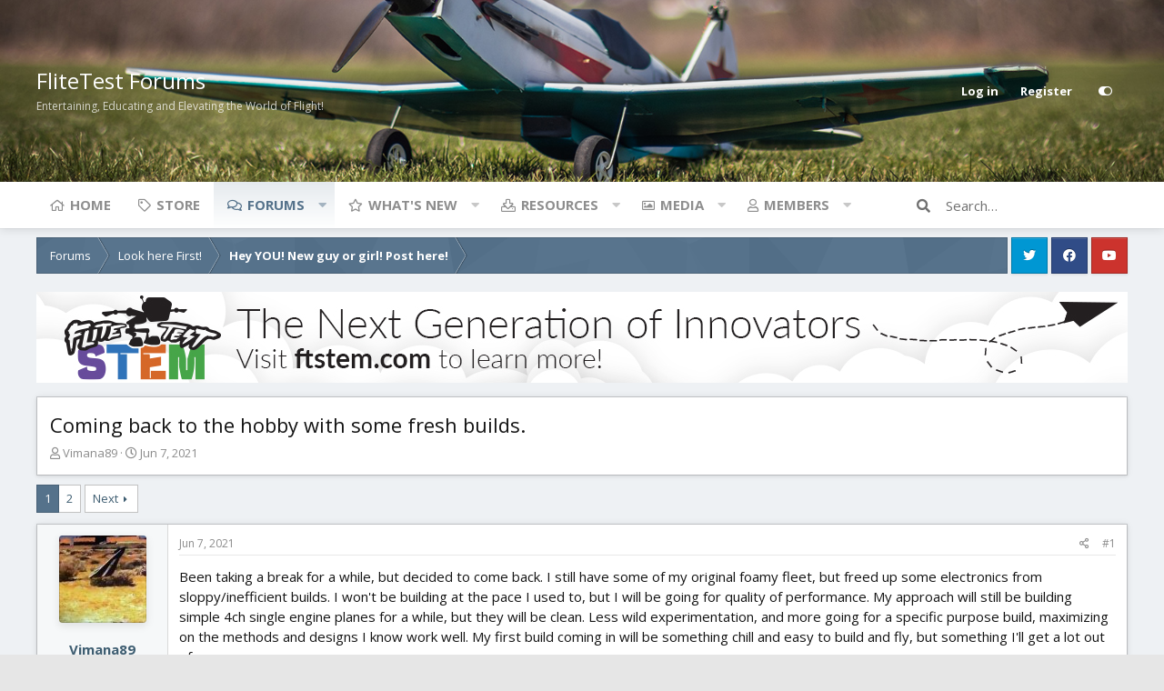

--- FILE ---
content_type: text/html; charset=utf-8
request_url: https://forum.flitetest.com/index.php?threads/coming-back-to-the-hobby-with-some-fresh-builds.67516/
body_size: 30060
content:
<!DOCTYPE html>
<html id="XF" lang="en-US" dir="LTR"
	data-app="public"
	data-template="thread_view"
	data-container-key="node-190"
	data-content-key="thread-67516"
	data-logged-in="false"
	data-cookie-prefix="xf_"
	data-style-id="5" 
	data-style-type="light" 
	class="has-no-js template-thread_view"
	>
<head>
	<meta charset="utf-8" />
	<meta http-equiv="X-UA-Compatible" content="IE=Edge" />
	<meta name="viewport" content="width=device-width, initial-scale=1">

	
	
	

	<title>Coming back to the hobby with some fresh builds. | FliteTest Forum</title>

	
		
		<meta name="description" content="Been taking a break for a while, but decided to come back. I still have some of my original foamy fleet, but freed up some electronics from..." />
		<meta property="og:description" content="Been taking a break for a while, but decided to come back. I still have some of my original foamy fleet, but freed up some electronics from sloppy/inefficient builds. I won&#039;t be building at the pace I used to, but I will be going for quality of performance. My approach will still be building..." />
		<meta property="twitter:description" content="Been taking a break for a while, but decided to come back. I still have some of my original foamy fleet, but freed up some electronics from sloppy/inefficient builds. I won&#039;t be building at the..." />
	
	
		<meta property="og:url" content="https://forum.flitetest.com/index.php?threads/coming-back-to-the-hobby-with-some-fresh-builds.67516/" />
	
		<link rel="canonical" href="https://forum.flitetest.com/index.php?threads/coming-back-to-the-hobby-with-some-fresh-builds.67516/" />
	
		<link rel="next" href="/index.php?threads/coming-back-to-the-hobby-with-some-fresh-builds.67516/page-2" />
	

	
		
	
	
	<meta property="og:site_name" content="FliteTest Forum" />


	
	
		
	
	
	<meta property="og:type" content="website" />


	
	
		
	
	
	
		<meta property="og:title" content="Coming back to the hobby with some fresh builds." />
		<meta property="twitter:title" content="Coming back to the hobby with some fresh builds." />
	


	
	
	
	

	
		<meta name="theme-color" content="#4a5054" />
	

	<link href="https://fonts.googleapis.com/css?family=Open+Sans:300,400,700" rel="stylesheet">

	
	

	


	<link rel="preload" href="/styles/fonts/fa/fa-regular-400.woff2?_v=5.15.3" as="font" type="font/woff2" crossorigin="anonymous" />


	<link rel="preload" href="/styles/fonts/fa/fa-solid-900.woff2?_v=5.15.3" as="font" type="font/woff2" crossorigin="anonymous" />


<link rel="preload" href="/styles/fonts/fa/fa-brands-400.woff2?_v=5.15.3" as="font" type="font/woff2" crossorigin="anonymous" />

	<link rel="stylesheet" href="/css.php?css=public%3Anormalize.css%2Cpublic%3Afa.css%2Cpublic%3Acore.less%2Cpublic%3Aapp.less&amp;s=5&amp;l=1&amp;d=1716576414&amp;k=bb5cec1a888a3175389e7beae3f8a9e256686aad" />

	<link rel="stylesheet" href="/css.php?css=public%3Aattachments.less%2Cpublic%3Abb_code.less%2Cpublic%3Alightbox.less%2Cpublic%3Amessage.less%2Cpublic%3Ashare_controls.less%2Cpublic%3Asiropu_ads_manager_ad.less%2Cpublic%3Astructured_list.less%2Cpublic%3Aextra.less&amp;s=5&amp;l=1&amp;d=1716576414&amp;k=fd590463b326437f8e99931cbbfded7094bcb9ad" />

	
		<script src="/js/xf/preamble.min.js?_v=f04721d1"></script>
	


	
	
	
	
		<script async src="/index.php?jc/gtm.js&amp;_v=f04721d1"></script>
	
	<script>
		window.dataLayer=window.dataLayer||[];function gtag(){dataLayer.push(arguments)}gtag("js",new Date);gtag('config','G-YCZ97F5PWW',{'style_id':5,'node_id':190,'node_title':'Hey YOU!  New guy or girl!  Post here!','thread_id':67516,'thread_title':'Coming back to the hobby with some fresh builds.','thread_author':'Vimana89',});
!function(b,c){"object"==typeof console&&"function"==typeof console.error&&(console.error_old=console.error,console.error=function(){console.error_old.apply(this,arguments);b.gtag("event","exception",{error_type:"console",error_message:arguments[0],fatal:!1})});b.onerror=function(a,d,e){b.gtag("event","exception",{error_type:"javascript",error_message:a,error_location:d,error_line_number:e,fatal:!1})};b.onload=function(){c.querySelectorAll("img").forEach(a=>{a.complete&&0===a.naturalWidth&&b.gtag("event",
"exception",{error_type:"image",error_message:"not_loaded",error_location:a.src,fatal:!1})})}}(window,document);
	</script>


	<script type='text/javascript'>
var xfhtml = document.getElementById('XF');
function addClass(el, className) { if (el.classList) el.classList.add(className); else if (!hasClass(el, className)) el.className += ' ' + className; }
function getCookie(name) { var v = document.cookie.match('(^|;) ?' + name + '=([^;]*)(;|$)'); return v ? v[2] : null; }
function setCookie(name, value, days) { var d = new Date; d.setTime(d.getTime() + 24*60*60*1000*days); document.cookie = name + "=" + value + ";path=/;expires=" + d.toGMTString(); }
function deleteCookie(name) { setCookie(name, '', -1); }
function applySetting(settingName, settingOn, allowToggle){
	
	// Theme editor is enabled. Check for selected toggle, otherwise apply default
		if(allowToggle === 1){	
			cookie = getCookie(settingName);
			if( (cookie === 'on') || (!cookie && (settingOn === 1)) ){
				addClass(xfhtml, settingName);
			}
		} else if(settingOn === 1){
			addClass(xfhtml, settingName);
		}
	
}


applySetting('focus-fluid', 0, 1);


applySetting('focus-grid', 0, 1);





	var backgroundCookie = getCookie('xenfocusBackground-5');
	if(backgroundCookie){ xfhtml.setAttribute('data-focus-bg', '' + backgroundCookie + '');	} else { xfhtml.setAttribute('data-focus-bg', '3'); }

</script>



	
	<style id="colorPickerVar"></style>
	<script>
		var colorPickerVar = document.getElementById('colorPickerVar');
		var colorCookie = getCookie('xenfocusColor-5');
		if(colorCookie){
			colorPickerVar.innerHTML = ':root { --ortem: ' + colorCookie + '; }'
		}
	</script>
	




	

		
			
		

		
	






<script class="js-klEditorTemplates" type="application/json">
	[]
</script>
</head>
<body data-template="thread_view">

	

		
			
		

		
	


	

		
			
		

		
	






   
    
    


    
  
    



    
    
    
    


    
    
    


    
    
    
    













<div class="p-pageWrapper" id="top">


<!-- Logo bar: start -->
<header class="p-header" id="header">
	<div class="p-header-inner">
		<div class="p-header-content">

			<div class="p-header-logo p-header-logo--image">
				<a href="/index.php">
					
					

					<span>
						
							<span class='focus-logo'>FliteTest Forums</span>
	                        <span class='focus-logo-slogan'>Entertaining, Educating and Elevating the World of Flight!</span>
						
					</span>
				</a>
			</div>

			

    <div class='focus-ad'>
	

		
			
		

		
	

</div>
    
    

    <!-- User bar -->

    <div class='focus-wrap-user'>
		<div class="p-nav-opposite">
			<div class="p-navgroup p-account p-navgroup--guest">
				
					<a href="/index.php?login/" class="p-navgroup-link p-navgroup-link--textual p-navgroup-link--logIn" rel="nofollow" data-xf-click="overlay" data-follow-redirects="on">
						<span class="p-navgroup-linkText">Log in</span>
					</a>
					
						<a href="/index.php?register/" class="p-navgroup-link p-navgroup-link--textual p-navgroup-link--register" rel="nofollow" data-xf-click="overlay" data-follow-redirects="on">
							<span class="p-navgroup-linkText">Register</span>
						</a>
					
				
				
		            <a href="#" class="p-navgroup-link" rel="nofollow" data-xf-init="tooltip" title="Customize" data-xenfocus-editor>
	                    <span class="p-navgroup-linkText"></span>
	                </a>
	            
	            
			</div>

			<div class="p-navgroup p-discovery">
				<a href="/index.php?whats-new/"
					class="p-navgroup-link p-navgroup-link--iconic p-navgroup-link--whatsnew"
					title="What&#039;s new">
					<i aria-hidden="true"></i>
					<span class="p-navgroup-linkText">What's new</span>
				</a>

				
					<a href="/index.php?search/"
						class="p-navgroup-link p-navgroup-link--iconic p-navgroup-link--search"
						data-xf-click="menu"
						data-xf-key="/"
						aria-label="Search"
						aria-expanded="false"
						aria-haspopup="true"
						title="Search">
						<i aria-hidden="true"></i>
						<span class="p-navgroup-linkText">Search</span>
					</a>
					<div class="menu menu--structural menu--wide" data-menu="menu" aria-hidden="true">
						<form action="/index.php?search/search" method="post"
							class="menu-content"
							data-xf-init="quick-search">

							<h3 class="menu-header">Search</h3>
							
							<div class="menu-row">
								
									<div class="inputGroup inputGroup--joined">
										<input type="text" class="input" name="keywords" placeholder="Search…" aria-label="Search" data-menu-autofocus="true" />
										
			<select name="constraints" class="js-quickSearch-constraint input" aria-label="Search within">
				<option value="">Everywhere</option>
<option value="{&quot;search_type&quot;:&quot;post&quot;}">Threads</option>
<option value="{&quot;search_type&quot;:&quot;post&quot;,&quot;c&quot;:{&quot;nodes&quot;:[190],&quot;child_nodes&quot;:1}}">This forum</option>
<option value="{&quot;search_type&quot;:&quot;post&quot;,&quot;c&quot;:{&quot;thread&quot;:67516}}">This thread</option>

			</select>
		
									</div>
									
							</div>

							
							<div class="menu-row">
								<label class="iconic"><input type="checkbox"  name="c[title_only]" value="1" /><i aria-hidden="true"></i><span class="iconic-label">Search titles only</span></label>

							</div>
							
							<div class="menu-row">
								<div class="inputGroup">
									<span class="inputGroup-text">By:</span>
									<input class="input" name="c[users]" data-xf-init="auto-complete" placeholder="Member" />
								</div>
							</div>
							
<div class="menu-footer">
								<span class="menu-footer-controls">
									<button type="submit" class="button--primary button button--icon button--icon--search"><span class="button-text">Search</span></button>
									<a href="/index.php?search/" class="button" rel="nofollow"><span class="button-text">Filters</span></a>
								</span>
							</div>

							<input type="hidden" name="_xfToken" value="1763197791,3c8849b5ed8a9cb2114baab20b90a394" />
						</form>
					</div>
				
			</div>
		</div>
	</div>


    

			
		</div>
	</div>
</header>
<!-- Logo bar: end -->

<div class='focus-content'>
	

<!-- Secondary header: start -->

	<div class="p-navSticky p-navSticky--primary" data-xf-init="sticky-header">
		
    
    <!-- Secondary header -->
    
	<div class="p-nav">
		<div class="p-nav-inner">
			
			<div class='focus-mobile-navigation'>
				<a class="p-nav-menuTrigger" data-xf-click="off-canvas" data-menu=".js-headerOffCanvasMenu" role="button" tabindex="0">
					<i aria-hidden="true"></i>
					<span class="p-nav-menuText">Menu</span>
				</a>
				<div class='focus-mobile-logo'>
					<a href="/index.php">
						
							FliteTest Forums
						
					</a>
				</div>
			</div>

			

    <!-- User bar -->

    <div class='focus-wrap-user'>
		<div class="p-nav-opposite">
			<div class="p-navgroup p-account p-navgroup--guest">
				
					<a href="/index.php?login/" class="p-navgroup-link p-navgroup-link--textual p-navgroup-link--logIn" rel="nofollow" data-xf-click="overlay" data-follow-redirects="on">
						<span class="p-navgroup-linkText">Log in</span>
					</a>
					
						<a href="/index.php?register/" class="p-navgroup-link p-navgroup-link--textual p-navgroup-link--register" rel="nofollow" data-xf-click="overlay" data-follow-redirects="on">
							<span class="p-navgroup-linkText">Register</span>
						</a>
					
				
				
		            <a href="#" class="p-navgroup-link" rel="nofollow" data-xf-init="tooltip" title="Customize" data-xenfocus-editor>
	                    <span class="p-navgroup-linkText"></span>
	                </a>
	            
	            
			</div>

			<div class="p-navgroup p-discovery">
				<a href="/index.php?whats-new/"
					class="p-navgroup-link p-navgroup-link--iconic p-navgroup-link--whatsnew"
					title="What&#039;s new">
					<i aria-hidden="true"></i>
					<span class="p-navgroup-linkText">What's new</span>
				</a>

				
					<a href="/index.php?search/"
						class="p-navgroup-link p-navgroup-link--iconic p-navgroup-link--search"
						data-xf-click="menu"
						data-xf-key="/"
						aria-label="Search"
						aria-expanded="false"
						aria-haspopup="true"
						title="Search">
						<i aria-hidden="true"></i>
						<span class="p-navgroup-linkText">Search</span>
					</a>
					<div class="menu menu--structural menu--wide" data-menu="menu" aria-hidden="true">
						<form action="/index.php?search/search" method="post"
							class="menu-content"
							data-xf-init="quick-search">

							<h3 class="menu-header">Search</h3>
							
							<div class="menu-row">
								
									<div class="inputGroup inputGroup--joined">
										<input type="text" class="input" name="keywords" placeholder="Search…" aria-label="Search" data-menu-autofocus="true" />
										
			<select name="constraints" class="js-quickSearch-constraint input" aria-label="Search within">
				<option value="">Everywhere</option>
<option value="{&quot;search_type&quot;:&quot;post&quot;}">Threads</option>
<option value="{&quot;search_type&quot;:&quot;post&quot;,&quot;c&quot;:{&quot;nodes&quot;:[190],&quot;child_nodes&quot;:1}}">This forum</option>
<option value="{&quot;search_type&quot;:&quot;post&quot;,&quot;c&quot;:{&quot;thread&quot;:67516}}">This thread</option>

			</select>
		
									</div>
									
							</div>

							
							<div class="menu-row">
								<label class="iconic"><input type="checkbox"  name="c[title_only]" value="1" /><i aria-hidden="true"></i><span class="iconic-label">Search titles only</span></label>

							</div>
							
							<div class="menu-row">
								<div class="inputGroup">
									<span class="inputGroup-text">By:</span>
									<input class="input" name="c[users]" data-xf-init="auto-complete" placeholder="Member" />
								</div>
							</div>
							
<div class="menu-footer">
								<span class="menu-footer-controls">
									<button type="submit" class="button--primary button button--icon button--icon--search"><span class="button-text">Search</span></button>
									<a href="/index.php?search/" class="button" rel="nofollow"><span class="button-text">Filters</span></a>
								</span>
							</div>

							<input type="hidden" name="_xfToken" value="1763197791,3c8849b5ed8a9cb2114baab20b90a394" />
						</form>
					</div>
				
			</div>
		</div>
	</div>


			
    
    <!-- Navigation wrap -->
    <nav class='focus-wrap-nav'>
		<div class="p-nav-scroller hScroller" data-xf-init="h-scroller" data-auto-scroll=".p-navEl.is-selected">
			<div class="hScroller-scroll">
				<ul class="p-nav-list js-offCanvasNavSource">
				
					<li>
						
	<div class="p-navEl " >
		

			
	
	<a href="https://www.flitetest.com"
		class="p-navEl-link "
		
		data-xf-key="1"
		data-nav-id="home">Home</a>


			

		
		
	</div>

					</li>
				
					<li>
						
	<div class="p-navEl " >
		

			
	
	<a href="https://store.flitetest.com/"
		class="p-navEl-link "
		
		data-xf-key="2"
		data-nav-id="Store">Store</a>


			

		
		
	</div>

					</li>
				
					<li>
						
	<div class="p-navEl is-selected" data-has-children="true">
		

			
	
	<a href="/index.php"
		class="p-navEl-link p-navEl-link--splitMenu "
		
		
		data-nav-id="forums">Forums</a>


			<a data-xf-key="3"
				data-xf-click="menu"
				data-menu-pos-ref="< .p-navEl"
				data-arrow-pos-ref="< .p-navEl"
				class="p-navEl-splitTrigger"
				role="button"
				tabindex="0"
				aria-label="Toggle expanded"
				aria-expanded="false"
				aria-haspopup="true"></a>

		
		
			<div class="menu menu--structural" data-menu="menu" aria-hidden="true">
				<div class="menu-content">
					<!--<h4 class="menu-header">Forums</h4>-->
					
						
	
	
	<a href="/index.php?whats-new/posts/"
		class="menu-linkRow u-indentDepth0 js-offCanvasCopy "
		
		
		data-nav-id="newPosts">New posts</a>

	

					
						
	
	
	<a href="/index.php?search/&amp;type=post"
		class="menu-linkRow u-indentDepth0 js-offCanvasCopy "
		
		
		data-nav-id="searchForums">Search forums</a>

	

					
				</div>
			</div>
		
	</div>

					</li>
				
					<li>
						
	<div class="p-navEl " data-has-children="true">
		

			
	
	<a href="/index.php?whats-new/"
		class="p-navEl-link p-navEl-link--splitMenu "
		
		
		data-nav-id="whatsNew">What's new</a>


			<a data-xf-key="4"
				data-xf-click="menu"
				data-menu-pos-ref="< .p-navEl"
				data-arrow-pos-ref="< .p-navEl"
				class="p-navEl-splitTrigger"
				role="button"
				tabindex="0"
				aria-label="Toggle expanded"
				aria-expanded="false"
				aria-haspopup="true"></a>

		
		
			<div class="menu menu--structural" data-menu="menu" aria-hidden="true">
				<div class="menu-content">
					<!--<h4 class="menu-header">What's new</h4>-->
					
						
	
	
	<a href="/index.php?whats-new/posts/"
		class="menu-linkRow u-indentDepth0 js-offCanvasCopy "
		 rel="nofollow"
		
		data-nav-id="whatsNewPosts">New posts</a>

	

					
						
	
	
	<a href="/index.php?whats-new/media/"
		class="menu-linkRow u-indentDepth0 js-offCanvasCopy "
		 rel="nofollow"
		
		data-nav-id="xfmgWhatsNewNewMedia">New media</a>

	

					
						
	
	
	<a href="/index.php?whats-new/media-comments/"
		class="menu-linkRow u-indentDepth0 js-offCanvasCopy "
		 rel="nofollow"
		
		data-nav-id="xfmgWhatsNewMediaComments">New media comments</a>

	

					
						
	
	
	<a href="/index.php?whats-new/resources/"
		class="menu-linkRow u-indentDepth0 js-offCanvasCopy "
		 rel="nofollow"
		
		data-nav-id="xfrmNewResources">New resources</a>

	

					
						
	
	
	<a href="/index.php?whats-new/profile-posts/"
		class="menu-linkRow u-indentDepth0 js-offCanvasCopy "
		 rel="nofollow"
		
		data-nav-id="whatsNewProfilePosts">New profile posts</a>

	

					
						
	
	
	<a href="/index.php?whats-new/latest-activity"
		class="menu-linkRow u-indentDepth0 js-offCanvasCopy "
		 rel="nofollow"
		
		data-nav-id="latestActivity">Latest activity</a>

	

					
				</div>
			</div>
		
	</div>

					</li>
				
					<li>
						
	<div class="p-navEl " data-has-children="true">
		

			
	
	<a href="/index.php?resources/"
		class="p-navEl-link p-navEl-link--splitMenu "
		
		
		data-nav-id="xfrm">Resources</a>


			<a data-xf-key="5"
				data-xf-click="menu"
				data-menu-pos-ref="< .p-navEl"
				data-arrow-pos-ref="< .p-navEl"
				class="p-navEl-splitTrigger"
				role="button"
				tabindex="0"
				aria-label="Toggle expanded"
				aria-expanded="false"
				aria-haspopup="true"></a>

		
		
			<div class="menu menu--structural" data-menu="menu" aria-hidden="true">
				<div class="menu-content">
					<!--<h4 class="menu-header">Resources</h4>-->
					
						
	
	
	<a href="/index.php?resources/latest-reviews"
		class="menu-linkRow u-indentDepth0 js-offCanvasCopy "
		
		
		data-nav-id="xfrmLatestReviews">Latest reviews</a>

	

					
						
	
	
	<a href="/index.php?search/&amp;type=resource"
		class="menu-linkRow u-indentDepth0 js-offCanvasCopy "
		
		
		data-nav-id="xfrmSearchResources">Search resources</a>

	

					
				</div>
			</div>
		
	</div>

					</li>
				
					<li>
						
	<div class="p-navEl " data-has-children="true">
		

			
	
	<a href="/index.php?media/"
		class="p-navEl-link p-navEl-link--splitMenu "
		
		
		data-nav-id="xfmg">Media</a>


			<a data-xf-key="6"
				data-xf-click="menu"
				data-menu-pos-ref="< .p-navEl"
				data-arrow-pos-ref="< .p-navEl"
				class="p-navEl-splitTrigger"
				role="button"
				tabindex="0"
				aria-label="Toggle expanded"
				aria-expanded="false"
				aria-haspopup="true"></a>

		
		
			<div class="menu menu--structural" data-menu="menu" aria-hidden="true">
				<div class="menu-content">
					<!--<h4 class="menu-header">Media</h4>-->
					
						
	
	
	<a href="/index.php?whats-new/media/"
		class="menu-linkRow u-indentDepth0 js-offCanvasCopy "
		 rel="nofollow"
		
		data-nav-id="xfmgNewMedia">New media</a>

	

					
						
	
	
	<a href="/index.php?whats-new/media-comments/"
		class="menu-linkRow u-indentDepth0 js-offCanvasCopy "
		 rel="nofollow"
		
		data-nav-id="xfmgNewComments">New comments</a>

	

					
						
	
	
	<a href="/index.php?search/&amp;type=xfmg_media"
		class="menu-linkRow u-indentDepth0 js-offCanvasCopy "
		
		
		data-nav-id="xfmgSearchMedia">Search media</a>

	

					
				</div>
			</div>
		
	</div>

					</li>
				
					<li>
						
	<div class="p-navEl " data-has-children="true">
		

			
	
	<a href="/index.php?members/"
		class="p-navEl-link p-navEl-link--splitMenu "
		
		
		data-nav-id="members">Members</a>


			<a data-xf-key="7"
				data-xf-click="menu"
				data-menu-pos-ref="< .p-navEl"
				data-arrow-pos-ref="< .p-navEl"
				class="p-navEl-splitTrigger"
				role="button"
				tabindex="0"
				aria-label="Toggle expanded"
				aria-expanded="false"
				aria-haspopup="true"></a>

		
		
			<div class="menu menu--structural" data-menu="menu" aria-hidden="true">
				<div class="menu-content">
					<!--<h4 class="menu-header">Members</h4>-->
					
						
	
	
	<a href="/index.php?online/"
		class="menu-linkRow u-indentDepth0 js-offCanvasCopy "
		
		
		data-nav-id="currentVisitors">Current visitors</a>

	

					
						
	
	
	<a href="/index.php?whats-new/profile-posts/"
		class="menu-linkRow u-indentDepth0 js-offCanvasCopy "
		 rel="nofollow"
		
		data-nav-id="newProfilePosts">New profile posts</a>

	

					
						
	
	
	<a href="/index.php?search/&amp;type=profile_post"
		class="menu-linkRow u-indentDepth0 js-offCanvasCopy "
		
		
		data-nav-id="searchProfilePosts">Search profile posts</a>

	

					
				</div>
			</div>
		
	</div>

					</li>
				
				</ul>
			</div>
		</div>
	</nav>
    

			
	<div class='focus-wrap-search'>
	
		
			<form action="/index.php?search/search" method="post">
	        
	        <!-- Search -->
			<div class='focus-search'>	
				
				<div class='focus-search-flex'>
					<input name="keywords" placeholder="Search…" aria-label="Search" data-menu-autofocus="true" type="text" />
					<div class='focus-search-prefix'><i class="fa fa-search" aria-hidden="true"></i></div>
				</div>
				
			</div>
			
			
				<div class="focus-search-menu">

					
					
						<div class="menu-row">
							
			<select name="constraints" class="js-quickSearch-constraint input" aria-label="Search within">
				<option value="">Everywhere</option>
<option value="{&quot;search_type&quot;:&quot;post&quot;}">Threads</option>
<option value="{&quot;search_type&quot;:&quot;post&quot;,&quot;c&quot;:{&quot;nodes&quot;:[190],&quot;child_nodes&quot;:1}}">This forum</option>
<option value="{&quot;search_type&quot;:&quot;post&quot;,&quot;c&quot;:{&quot;thread&quot;:67516}}">This thread</option>

			</select>
		
						</div>
					

					
					<div class="menu-row">
						<label class="iconic"><input type="checkbox"  name="c[title_only]" value="1" /><i aria-hidden="true"></i><span class="iconic-label">Search titles only</span></label>

					</div>
					
					<div class="menu-row">
						<div class="inputGroup">
							<span class="inputGroup-text">By:</span>
							<input class="input" name="c[users]" data-xf-init="auto-complete" placeholder="Member" />
						</div>
					</div>
					
<div class="menu-footer">
						<span class="menu-footer-controls">
							<a href="/index.php?search/" class="button" rel="nofollow"><span class="button-text">Advanced search…</span></a>
							<button type="submit" class="button--primary button button--icon button--icon--search"><span class="button-text">Search</span></button>
						</span>
					</div>

				</div>
			

			<input type="hidden" name="_xfToken" value="1763197791,3c8849b5ed8a9cb2114baab20b90a394" />

			</form>
		

	</div>


		</div>
	</div>
    

	</div>
	
    <!-- Sub navigation -->
	
		<div class="p-sectionLinks">
			<div class="p-sectionLinks-inner hScroller" data-xf-init="h-scroller">
				<div class="hScroller-scroll">
					<ul class="p-sectionLinks-list">
					
						<li>
							
	<div class="p-navEl " >
		

			
	
	<a href="/index.php?whats-new/posts/"
		class="p-navEl-link "
		
		data-xf-key="alt+1"
		data-nav-id="newPosts">New posts</a>


			

		
		
	</div>

						</li>
					
						<li>
							
	<div class="p-navEl " >
		

			
	
	<a href="/index.php?search/&amp;type=post"
		class="p-navEl-link "
		
		data-xf-key="alt+2"
		data-nav-id="searchForums">Search forums</a>


			

		
		
	</div>

						</li>
					
					</ul>
				</div>
			</div>
		</div>
	


<!-- Secondary header: end -->


<div class="p-body">
	<div class="p-body-inner">
		<!--XF:EXTRA_OUTPUT-->

        
        <!-- Staff bar: start -->
        
        
        
	<div id='xenfocus-color-picker'>
		<h4 data-focus-text="Choose color"></h4>
		<ul class='xenfocus-color-picker'>
			<li></li>
			<li></li>
			<li></li>
			<li></li>
			<li></li>
			<li></li>
			<li></li>
			<li></li>
			<li></li>
			<li></li>
			<li></li>
			<li></li>
		</ul>
	</div>


        


        
		

		

		
	

		
			
		

		
	


		
        <div class='focus-breadcrumb'>
            

	

	
		<ul class="p-breadcrumbs "
			itemscope itemtype="https://schema.org/BreadcrumbList">
		

			
				
	<li itemprop="itemListElement" itemscope itemtype="https://schema.org/ListItem">
		<a href="/index.php" itemprop="item">
			<span itemprop="name">Forums</span>
		</a>
	</li>

			

			
			
				
	<li itemprop="itemListElement" itemscope itemtype="https://schema.org/ListItem">
		<a href="/index.php#look-here-first.66" itemprop="item">
			<span itemprop="name">Look here First!</span>
		</a>
	</li>

			
				
	<li itemprop="itemListElement" itemscope itemtype="https://schema.org/ListItem">
		<a href="/index.php?forums/hey-you-new-guy-or-girl-post-here.190/" itemprop="item">
			<span itemprop="name">Hey YOU!  New guy or girl!  Post here!</span>
		</a>
	</li>

			

		
		</ul>
	

		    <ul class='xenfocus-social'>
	<li><a href='https://twitter.com/FliteTest' target='_blank'></a></li>
<li><a href='https://www.facebook.com/flitetest' target='_blank'></a></li>
<li><a href='https://www.youtube.com/user/flitetest/featured' target='_blank'></a></li>
</ul>
        </div>

        
            
		 <div class="samBannerUnit samAlignCenter" data-xf-init="sam-unit" data-position="container_breadcrumb_top_below"> <div class="samItem" data-xf-init="sam-item" data-id="17" data-cv="true" data-cc="true"> <a  href="https://ftstem.com/pages/products" target="_blank" rel="nofollow"> <img src="https://forum.flitetest.com/data/siropu/am/user/167f95431393ff.jpg" alt="Flite Test STEM" > </a> </div> </div> 


		
	<noscript class="js-jsWarning"><div class="blockMessage blockMessage--important blockMessage--iconic u-noJsOnly">JavaScript is disabled. For a better experience, please enable JavaScript in your browser before proceeding.</div></noscript>

		
	<div class="blockMessage blockMessage--important blockMessage--iconic js-browserWarning" style="display: none">You are using an out of date browser. It  may not display this or other websites correctly.<br />You should upgrade or use an <a href="https://www.google.com/chrome/" target="_blank" rel="noopener">alternative browser</a>.</div>


		
			<div class="p-body-header">
			
				
					<div class="p-title ">
					
						
							<h1 class="p-title-value">Coming back to the hobby with some fresh builds.</h1>
						
						
					
					</div>
				

				
					<div class="p-description">
	<ul class="listInline listInline--bullet">
		<li>
			<i class="fa--xf far fa-user" aria-hidden="true" title="Thread starter"></i>
			<span class="u-srOnly">Thread starter</span>

			<a href="/index.php?members/vimana89.41321/" class="username  u-concealed" dir="auto" data-user-id="41321" data-xf-init="member-tooltip">Vimana89</a>
		</li>
		<li>
			<i class="fa--xf far fa-clock" aria-hidden="true" title="Start date"></i>
			<span class="u-srOnly">Start date</span>

			<a href="/index.php?threads/coming-back-to-the-hobby-with-some-fresh-builds.67516/" class="u-concealed"><time  class="u-dt" dir="auto" datetime="2021-06-07T16:20:33-0400" data-time="1623097233" data-date-string="Jun 7, 2021" data-time-string="4:20 PM" title="Jun 7, 2021 at 4:20 PM">Jun 7, 2021</time></a>
		</li>
		
	</ul>
</div>
				
			
			</div>
		

		<div class="p-body-main  ">
			

			<div class="p-body-content">
				
	

		
			
		

		
	


				<div class="p-body-pageContent">










	
	
	
		
	
	
	


	
	
	
		
	
	
	


	
	
		
	
	
	


	
	













	

	
		
		
	








	

		
			
		

		
	











	

		
			
		

		
	



	

		
			
		

		
	



<div class="block block--messages" data-xf-init="" data-type="post" data-href="/index.php?inline-mod/" data-search-target="*">

	<span class="u-anchorTarget" id="posts"></span>

	
		
	

	

	<div class="block-outer"><div class="block-outer-main"><nav class="pageNavWrapper pageNavWrapper--mixed ">



<div class="pageNav  ">
	

	<ul class="pageNav-main">
		

	
		<li class="pageNav-page pageNav-page--current "><a href="/index.php?threads/coming-back-to-the-hobby-with-some-fresh-builds.67516/">1</a></li>
	


		

		

		

		

	
		<li class="pageNav-page "><a href="/index.php?threads/coming-back-to-the-hobby-with-some-fresh-builds.67516/page-2">2</a></li>
	

	</ul>

	
		<a href="/index.php?threads/coming-back-to-the-hobby-with-some-fresh-builds.67516/page-2" class="pageNav-jump pageNav-jump--next">Next</a>
	
</div>

<div class="pageNavSimple">
	

	<a class="pageNavSimple-el pageNavSimple-el--current"
		data-xf-init="tooltip" title="Go to page"
		data-xf-click="menu" role="button" tabindex="0" aria-expanded="false" aria-haspopup="true">
		1 of 2
	</a>
	

	<div class="menu menu--pageJump" data-menu="menu" aria-hidden="true">
		<div class="menu-content">
			<h4 class="menu-header">Go to page</h4>
			<div class="menu-row" data-xf-init="page-jump" data-page-url="/index.php?threads/coming-back-to-the-hobby-with-some-fresh-builds.67516/page-%page%">
				<div class="inputGroup inputGroup--numbers">
					<div class="inputGroup inputGroup--numbers inputNumber" data-xf-init="number-box"><input type="number" pattern="\d*" class="input input--number js-numberBoxTextInput input input--numberNarrow js-pageJumpPage" value="1"  min="1" max="2" step="1" required="required" data-menu-autofocus="true" /></div>
					<span class="inputGroup-text"><button type="button" class="js-pageJumpGo button"><span class="button-text">Go</span></button></span>
				</div>
			</div>
		</div>
	</div>


	
		<a href="/index.php?threads/coming-back-to-the-hobby-with-some-fresh-builds.67516/page-2" class="pageNavSimple-el pageNavSimple-el--next">
			Next <i aria-hidden="true"></i>
		</a>
		<a href="/index.php?threads/coming-back-to-the-hobby-with-some-fresh-builds.67516/page-2"
			class="pageNavSimple-el pageNavSimple-el--last"
			data-xf-init="tooltip" title="Last">
			<i aria-hidden="true"></i> <span class="u-srOnly">Last</span>
		</a>
	
</div>

</nav>



</div></div>

	

	
		
	<div class="block-outer js-threadStatusField"></div>

	

	<div class="block-container lbContainer"
		data-xf-init="lightbox select-to-quote"
		data-message-selector=".js-post"
		data-lb-id="thread-67516"
		data-lb-universal="0">

		<div class="block-body js-replyNewMessageContainer">
			
				


	

		
			
		

		
	



					

					
						

	


	

	

	
	<article class="message message--post js-post js-inlineModContainer  "
		data-author="Vimana89"
		data-content="post-662542"
		id="js-post-662542">

		<span class="u-anchorTarget" id="post-662542"></span>

		
			<div class="message-inner">
				
					<div class="message-cell message-cell--user">
						

	<section itemscope itemtype="https://schema.org/Person" class="message-user">
		<div class="message-avatar ">
			<div class="message-avatar-wrapper">
				<a href="/index.php?members/vimana89.41321/" class="avatar avatar--m" data-user-id="41321" data-xf-init="member-tooltip">
			<img src="/data/avatars/m/41/41321.jpg?1557448116" srcset="/data/avatars/l/41/41321.jpg?1557448116 2x" alt="Vimana89" class="avatar-u41321-m" width="96" height="96" loading="lazy" itemprop="image" /> 
		</a>
				
			</div>
		</div>
		<div class="message-userDetails">
			<h4 class="message-name"><a href="/index.php?members/vimana89.41321/" class="username " dir="auto" data-user-id="41321" data-xf-init="member-tooltip" itemprop="name">Vimana89</a></h4>
			<h5 class="userTitle message-userTitle" dir="auto" itemprop="jobTitle">Legendary member</h5>
			
		</div>
		
			
			
		
		<span class="message-userArrow"></span>
	</section>

					</div>
				

				
					<div class="message-cell message-cell--main">
					
						<div class="message-main js-quickEditTarget">

							
								

	<header class="message-attribution message-attribution--split">
		<ul class="message-attribution-main listInline ">
			
			
			<li class="u-concealed">
				<a href="/index.php?threads/coming-back-to-the-hobby-with-some-fresh-builds.67516/post-662542" rel="nofollow">
					<time  class="u-dt" dir="auto" datetime="2021-06-07T16:20:33-0400" data-time="1623097233" data-date-string="Jun 7, 2021" data-time-string="4:20 PM" title="Jun 7, 2021 at 4:20 PM" itemprop="datePublished">Jun 7, 2021</time>
				</a>
			</li>
			
		</ul>

		<ul class="message-attribution-opposite message-attribution-opposite--list ">
			
			<li>
				<a href="/index.php?threads/coming-back-to-the-hobby-with-some-fresh-builds.67516/post-662542"
					class="message-attribution-gadget"
					data-xf-init="share-tooltip"
					data-href="/index.php?posts/662542/share"
					aria-label="Share"
					rel="nofollow">
					<i class="fa--xf far fa-share-alt" aria-hidden="true"></i>
				</a>
			</li>
			
			
				<li>
					<a href="/index.php?threads/coming-back-to-the-hobby-with-some-fresh-builds.67516/post-662542" rel="nofollow">
						#1
					</a>
				</li>
			
		</ul>
	</header>

							

							<div class="message-content js-messageContent">
							

								
									
	
	
	

								

								
									

	<div class="message-userContent lbContainer js-lbContainer "
		data-lb-id="post-662542"
		data-lb-caption-desc="Vimana89 &middot; Jun 7, 2021 at 4:20 PM">

		
			

	

		

		<article class="message-body js-selectToQuote">
			
				
			
			
				
	

		
			
		

		
	

<div class="bbWrapper">Been taking a break for a while, but decided to come back. I still have some of my original foamy fleet, but freed up some electronics from sloppy/inefficient builds. I won't be building at the pace I used to, but I will be going for quality of performance. My approach will still be building simple 4ch single engine planes for a while, but they will be clean. Less wild experimentation, and more going for a specific purpose build, maximizing on the methods and designs I know work well. My first build coming in will be something chill and easy to build and fly, but something I'll get a lot out of.<br />
<br />
What I've decided on is a basic flat plate delta slow flyer about the aspect ration of the Vulcan, straight delta wing, three stabilizers with the mid one with rudder as I often like to do on tailless. I'm going to use a combat style open box fuselage underneath. This will use the Emax B pack motor and 10&quot; slow fly props, and will be a good plane to get me flying again. I'll post some build pics here as it comes along.</div>

	

		
			
		

		
	

			
			<div class="js-selectToQuoteEnd">&nbsp;</div>
			
				
			
		</article>

		
			

	

		

		
	</div>

								

								
									
	

								

								
									
	

		
			
		

		
	


	


	

		
			
		

		
	

								

							
							</div>

							
								
	<footer class="message-footer">
		

		<div class="reactionsBar js-reactionsList is-active">
			
	
	
		<ul class="reactionSummary">
		
			<li><span class="reaction reaction--small reaction--1" data-reaction-id="1"><i aria-hidden="true"></i><img src="[data-uri]" class="reaction-sprite js-reaction" alt="Like" title="Like" /></span></li>
		
		</ul>
	


<span class="u-srOnly">Reactions:</span>
<a class="reactionsBar-link" href="/index.php?posts/662542/reactions" data-xf-click="overlay" data-cache="false" rel="nofollow"><bdi>makem&amp;breakem</bdi>, <bdi>Mr_Stripes</bdi>, <bdi>BlockerAviation</bdi> and 6 others</a>
		</div>

		<div class="js-historyTarget message-historyTarget toggleTarget" data-href="trigger-href"></div>
	</footer>

							
						</div>

					
					</div>
				
			</div>
		
	</article>

	
	

					

					

				

	

		
			
		

		
	




	

		
			
		

		
	



					

					
						

	


	

	

	
	<article class="message message--post js-post js-inlineModContainer  "
		data-author="SP0NZ"
		data-content="post-662544"
		id="js-post-662544">

		<span class="u-anchorTarget" id="post-662544"></span>

		
			<div class="message-inner">
				
					<div class="message-cell message-cell--user">
						

	<section itemscope itemtype="https://schema.org/Person" class="message-user">
		<div class="message-avatar ">
			<div class="message-avatar-wrapper">
				<a href="/index.php?members/sp0nz.10509/" class="avatar avatar--m" data-user-id="10509" data-xf-init="member-tooltip">
			<img src="/data/avatars/m/10/10509.jpg?1713391209" srcset="/data/avatars/l/10/10509.jpg?1713391209 2x" alt="SP0NZ" class="avatar-u10509-m" width="96" height="96" loading="lazy" itemprop="image" /> 
		</a>
				
			</div>
		</div>
		<div class="message-userDetails">
			<h4 class="message-name"><a href="/index.php?members/sp0nz.10509/" class="username " dir="auto" data-user-id="10509" data-xf-init="member-tooltip" itemprop="name"><span class="username--staff username--moderator username--admin">SP0NZ</span></a></h4>
			<h5 class="userTitle message-userTitle" dir="auto" itemprop="jobTitle">FT CAD Gremlin</h5>
			<div class="userBanner userBanner--staff message-userBanner" dir="auto" itemprop="jobTitle"><span class="userBanner-before"></span><strong>Staff member</strong><span class="userBanner-after"></span></div>
<div class="userBanner userBanner userBanner--red message-userBanner" itemprop="jobTitle"><span class="userBanner-before"></span><strong>Admin</strong><span class="userBanner-after"></span></div>
<div class="userBanner userBanner userBanner--royalBlue message-userBanner" itemprop="jobTitle"><span class="userBanner-before"></span><strong>Moderator</strong><span class="userBanner-after"></span></div>
<div class="userBanner userBanner userBanner--green message-userBanner" itemprop="jobTitle"><span class="userBanner-before"></span><strong>Mentor</strong><span class="userBanner-after"></span></div>
		</div>
		
			
			
		
		<span class="message-userArrow"></span>
	</section>

					</div>
				

				
					<div class="message-cell message-cell--main">
					
						<div class="message-main js-quickEditTarget">

							
								

	<header class="message-attribution message-attribution--split">
		<ul class="message-attribution-main listInline ">
			
			
			<li class="u-concealed">
				<a href="/index.php?threads/coming-back-to-the-hobby-with-some-fresh-builds.67516/post-662544" rel="nofollow">
					<time  class="u-dt" dir="auto" datetime="2021-06-07T16:47:34-0400" data-time="1623098854" data-date-string="Jun 7, 2021" data-time-string="4:47 PM" title="Jun 7, 2021 at 4:47 PM" itemprop="datePublished">Jun 7, 2021</time>
				</a>
			</li>
			
		</ul>

		<ul class="message-attribution-opposite message-attribution-opposite--list ">
			
			<li>
				<a href="/index.php?threads/coming-back-to-the-hobby-with-some-fresh-builds.67516/post-662544"
					class="message-attribution-gadget"
					data-xf-init="share-tooltip"
					data-href="/index.php?posts/662544/share"
					aria-label="Share"
					rel="nofollow">
					<i class="fa--xf far fa-share-alt" aria-hidden="true"></i>
				</a>
			</li>
			
			
				<li>
					<a href="/index.php?threads/coming-back-to-the-hobby-with-some-fresh-builds.67516/post-662544" rel="nofollow">
						#2
					</a>
				</li>
			
		</ul>
	</header>

							

							<div class="message-content js-messageContent">
							

								
									
	
	
	

								

								
									

	<div class="message-userContent lbContainer js-lbContainer "
		data-lb-id="post-662544"
		data-lb-caption-desc="SP0NZ &middot; Jun 7, 2021 at 4:47 PM">

		

		<article class="message-body js-selectToQuote">
			
				
			
			
				
	

		
			
		

		
	

<div class="bbWrapper">Welcome back.  Can't wait to see your new design!</div>

	

		
			
		

		
	

			
			<div class="js-selectToQuoteEnd">&nbsp;</div>
			
				
			
		</article>

		

		
	</div>

								

								
									
	

								

								
									
	

		
			
		

		
	


	


	

		
			
		

		
	

								

							
							</div>

							
								
	<footer class="message-footer">
		

		<div class="reactionsBar js-reactionsList is-active">
			
	
	
		<ul class="reactionSummary">
		
			<li><span class="reaction reaction--small reaction--1" data-reaction-id="1"><i aria-hidden="true"></i><img src="[data-uri]" class="reaction-sprite js-reaction" alt="Like" title="Like" /></span></li>
		
		</ul>
	


<span class="u-srOnly">Reactions:</span>
<a class="reactionsBar-link" href="/index.php?posts/662544/reactions" data-xf-click="overlay" data-cache="false" rel="nofollow"><bdi>The Hangar</bdi>, <bdi>Vimana89</bdi> and <bdi>FlyingMonkey</bdi></a>
		</div>

		<div class="js-historyTarget message-historyTarget toggleTarget" data-href="trigger-href"></div>
	</footer>

							
						</div>

					
					</div>
				
			</div>
		
	</article>

	
	

					

					

				

	

		
			
		

		
	




	

		
			
		

		
	



					

					
						

	


	

	

	
	<article class="message message--post js-post js-inlineModContainer  "
		data-author="Vimana89"
		data-content="post-662711"
		id="js-post-662711">

		<span class="u-anchorTarget" id="post-662711"></span>

		
			<div class="message-inner">
				
					<div class="message-cell message-cell--user">
						

	<section itemscope itemtype="https://schema.org/Person" class="message-user">
		<div class="message-avatar ">
			<div class="message-avatar-wrapper">
				<a href="/index.php?members/vimana89.41321/" class="avatar avatar--m" data-user-id="41321" data-xf-init="member-tooltip">
			<img src="/data/avatars/m/41/41321.jpg?1557448116" srcset="/data/avatars/l/41/41321.jpg?1557448116 2x" alt="Vimana89" class="avatar-u41321-m" width="96" height="96" loading="lazy" itemprop="image" /> 
		</a>
				
			</div>
		</div>
		<div class="message-userDetails">
			<h4 class="message-name"><a href="/index.php?members/vimana89.41321/" class="username " dir="auto" data-user-id="41321" data-xf-init="member-tooltip" itemprop="name">Vimana89</a></h4>
			<h5 class="userTitle message-userTitle" dir="auto" itemprop="jobTitle">Legendary member</h5>
			
		</div>
		
			
			
		
		<span class="message-userArrow"></span>
	</section>

					</div>
				

				
					<div class="message-cell message-cell--main">
					
						<div class="message-main js-quickEditTarget">

							
								

	<header class="message-attribution message-attribution--split">
		<ul class="message-attribution-main listInline ">
			
			
			<li class="u-concealed">
				<a href="/index.php?threads/coming-back-to-the-hobby-with-some-fresh-builds.67516/post-662711" rel="nofollow">
					<time  class="u-dt" dir="auto" datetime="2021-06-08T20:34:06-0400" data-time="1623198846" data-date-string="Jun 8, 2021" data-time-string="8:34 PM" title="Jun 8, 2021 at 8:34 PM" itemprop="datePublished">Jun 8, 2021</time>
				</a>
			</li>
			
		</ul>

		<ul class="message-attribution-opposite message-attribution-opposite--list ">
			
			<li>
				<a href="/index.php?threads/coming-back-to-the-hobby-with-some-fresh-builds.67516/post-662711"
					class="message-attribution-gadget"
					data-xf-init="share-tooltip"
					data-href="/index.php?posts/662711/share"
					aria-label="Share"
					rel="nofollow">
					<i class="fa--xf far fa-share-alt" aria-hidden="true"></i>
				</a>
			</li>
			
			
				<li>
					<a href="/index.php?threads/coming-back-to-the-hobby-with-some-fresh-builds.67516/post-662711" rel="nofollow">
						#3
					</a>
				</li>
			
		</ul>
	</header>

							

							<div class="message-content js-messageContent">
							

								
									
	
	
	

								

								
									

	<div class="message-userContent lbContainer js-lbContainer "
		data-lb-id="post-662711"
		data-lb-caption-desc="Vimana89 &middot; Jun 8, 2021 at 8:34 PM">

		

		<article class="message-body js-selectToQuote">
			
				
			
			
				
	

		
			
		

		
	

<div class="bbWrapper"><blockquote data-attributes="member: 10509" data-quote="SP0NZ" data-source="post: 662544"
	class="bbCodeBlock bbCodeBlock--expandable bbCodeBlock--quote js-expandWatch">
	
		<div class="bbCodeBlock-title">
			
				<a href="/index.php?goto/post&amp;id=662544"
					class="bbCodeBlock-sourceJump"
					rel="nofollow"
					data-xf-click="attribution"
					data-content-selector="#post-662544">SP0NZ said:</a>
			
		</div>
	
	<div class="bbCodeBlock-content">
		
		<div class="bbCodeBlock-expandContent js-expandContent ">
			Welcome back.  Can't wait to see your new design!
		</div>
		<div class="bbCodeBlock-expandLink js-expandLink"><a role="button" tabindex="0">Click to expand...</a></div>
	</div>
</blockquote>Thanks! This one is a warmup to get back in both building and flying. Not breaking any new ground, just trying to make a nice chill flyer. The colored paper foam is a little bit heavier than normal but the design is light and overpowered so perfect for this one. It just needs linkages and receiver. 4ch 28&quot; span by 20&quot; chord delta.</div>

	

		
			
		

		
	

			
			<div class="js-selectToQuoteEnd">&nbsp;</div>
			
				
			
		</article>

		

		
			
	
		
		<section class="message-attachments">
			<h4 class="block-textHeader">Attachments</h4>
			<ul class="attachmentList">
				
					
						
	<li class="file file--linked">
		<a class="u-anchorTarget" id="attachment-201654"></a>
		
			
	
		
		

		
			<script class="js-extraPhrases" type="application/json">
			{
				"lightbox_close": "Close",
				"lightbox_next": "Next",
				"lightbox_previous": "Previous",
				"lightbox_error": "The requested content cannot be loaded. Please try again later.",
				"lightbox_start_slideshow": "Start slideshow",
				"lightbox_stop_slideshow": "Stop slideshow",
				"lightbox_full_screen": "Full screen",
				"lightbox_thumbnails": "Thumbnails",
				"lightbox_download": "Download",
				"lightbox_share": "Share",
				"lightbox_zoom": "Zoom",
				"lightbox_new_window": "New window",
				"lightbox_toggle_sidebar": "Toggle sidebar"
			}
			</script>
		
		
	


			
<a class="file-preview js-lbImage" data-lb-sidebar-href="" data-lb-caption-extra-html="" href="https://ftforumx2.s3.amazonaws.com/2021/06/369448_250d7ba208a85a80263827a043301f2e.jpg" target="_blank">
				<img src="https://ftforumx2.s3.amazonaws.com/2021/06/369448_250d7ba208a85a80263827a043301f2e_thumb.jpg" alt="image.jpg"
					width="113" height="150" loading="lazy" />
			</a>
		

		<div class="file-content">
			<div class="file-info">
				<span class="file-name" title="image.jpg">image.jpg</span>
				<div class="file-meta">
					1.4 MB
					
					&middot; Views: 0
					
				</div>
			</div>
		</div>
	</li>

					
						
	<li class="file file--linked">
		<a class="u-anchorTarget" id="attachment-201655"></a>
		
			
	
		
		

		
		
	


			
<a class="file-preview js-lbImage" data-lb-sidebar-href="" data-lb-caption-extra-html="" href="https://ftforumx2.s3.amazonaws.com/2021/06/369450_56bbb25ba58cbbf753ebf0bc644927e5.jpg" target="_blank">
				<img src="https://ftforumx2.s3.amazonaws.com/2021/06/369450_56bbb25ba58cbbf753ebf0bc644927e5_thumb.jpg" alt="image.jpg"
					width="113" height="150" loading="lazy" />
			</a>
		

		<div class="file-content">
			<div class="file-info">
				<span class="file-name" title="image.jpg">image.jpg</span>
				<div class="file-meta">
					1.3 MB
					
					&middot; Views: 0
					
				</div>
			</div>
		</div>
	</li>

					
				
			</ul>
		</section>
	

		
	</div>

								

								
									
	

								

								
									
	

		
			
		

		
	


	


	

		
			
		

		
	

								

							
							</div>

							
								
	<footer class="message-footer">
		

		<div class="reactionsBar js-reactionsList is-active">
			
	
	
		<ul class="reactionSummary">
		
			<li><span class="reaction reaction--small reaction--1" data-reaction-id="1"><i aria-hidden="true"></i><img src="[data-uri]" class="reaction-sprite js-reaction" alt="Like" title="Like" /></span></li>
		
		</ul>
	


<span class="u-srOnly">Reactions:</span>
<a class="reactionsBar-link" href="/index.php?posts/662711/reactions" data-xf-click="overlay" data-cache="false" rel="nofollow"><bdi>BlockerAviation</bdi>, <bdi>Monte.C</bdi>, <bdi>SP0NZ</bdi> and 1 other person</a>
		</div>

		<div class="js-historyTarget message-historyTarget toggleTarget" data-href="trigger-href"></div>
	</footer>

							
						</div>

					
					</div>
				
			</div>
		
	</article>

	
	

					

					

				

	

		
			
		

		
	




	

		
			
		

		
	



					

					
						

	


	

	

	
	<article class="message message--post js-post js-inlineModContainer  "
		data-author="SP0NZ"
		data-content="post-662730"
		id="js-post-662730">

		<span class="u-anchorTarget" id="post-662730"></span>

		
			<div class="message-inner">
				
					<div class="message-cell message-cell--user">
						

	<section itemscope itemtype="https://schema.org/Person" class="message-user">
		<div class="message-avatar ">
			<div class="message-avatar-wrapper">
				<a href="/index.php?members/sp0nz.10509/" class="avatar avatar--m" data-user-id="10509" data-xf-init="member-tooltip">
			<img src="/data/avatars/m/10/10509.jpg?1713391209" srcset="/data/avatars/l/10/10509.jpg?1713391209 2x" alt="SP0NZ" class="avatar-u10509-m" width="96" height="96" loading="lazy" itemprop="image" /> 
		</a>
				
			</div>
		</div>
		<div class="message-userDetails">
			<h4 class="message-name"><a href="/index.php?members/sp0nz.10509/" class="username " dir="auto" data-user-id="10509" data-xf-init="member-tooltip" itemprop="name"><span class="username--staff username--moderator username--admin">SP0NZ</span></a></h4>
			<h5 class="userTitle message-userTitle" dir="auto" itemprop="jobTitle">FT CAD Gremlin</h5>
			<div class="userBanner userBanner--staff message-userBanner" dir="auto" itemprop="jobTitle"><span class="userBanner-before"></span><strong>Staff member</strong><span class="userBanner-after"></span></div>
<div class="userBanner userBanner userBanner--red message-userBanner" itemprop="jobTitle"><span class="userBanner-before"></span><strong>Admin</strong><span class="userBanner-after"></span></div>
<div class="userBanner userBanner userBanner--royalBlue message-userBanner" itemprop="jobTitle"><span class="userBanner-before"></span><strong>Moderator</strong><span class="userBanner-after"></span></div>
<div class="userBanner userBanner userBanner--green message-userBanner" itemprop="jobTitle"><span class="userBanner-before"></span><strong>Mentor</strong><span class="userBanner-after"></span></div>
		</div>
		
			
			
		
		<span class="message-userArrow"></span>
	</section>

					</div>
				

				
					<div class="message-cell message-cell--main">
					
						<div class="message-main js-quickEditTarget">

							
								

	<header class="message-attribution message-attribution--split">
		<ul class="message-attribution-main listInline ">
			
			
			<li class="u-concealed">
				<a href="/index.php?threads/coming-back-to-the-hobby-with-some-fresh-builds.67516/post-662730" rel="nofollow">
					<time  class="u-dt" dir="auto" datetime="2021-06-08T23:39:48-0400" data-time="1623209988" data-date-string="Jun 8, 2021" data-time-string="11:39 PM" title="Jun 8, 2021 at 11:39 PM" itemprop="datePublished">Jun 8, 2021</time>
				</a>
			</li>
			
		</ul>

		<ul class="message-attribution-opposite message-attribution-opposite--list ">
			
			<li>
				<a href="/index.php?threads/coming-back-to-the-hobby-with-some-fresh-builds.67516/post-662730"
					class="message-attribution-gadget"
					data-xf-init="share-tooltip"
					data-href="/index.php?posts/662730/share"
					aria-label="Share"
					rel="nofollow">
					<i class="fa--xf far fa-share-alt" aria-hidden="true"></i>
				</a>
			</li>
			
			
				<li>
					<a href="/index.php?threads/coming-back-to-the-hobby-with-some-fresh-builds.67516/post-662730" rel="nofollow">
						#4
					</a>
				</li>
			
		</ul>
	</header>

							

							<div class="message-content js-messageContent">
							

								
									
	
	
	

								

								
									

	<div class="message-userContent lbContainer js-lbContainer "
		data-lb-id="post-662730"
		data-lb-caption-desc="SP0NZ &middot; Jun 8, 2021 at 11:39 PM">

		

		<article class="message-body js-selectToQuote">
			
				
			
			
				
	

		
			
		

		
	

<div class="bbWrapper"><blockquote data-attributes="member: 41321" data-quote="Vimana89" data-source="post: 662711"
	class="bbCodeBlock bbCodeBlock--expandable bbCodeBlock--quote js-expandWatch">
	
		<div class="bbCodeBlock-title">
			
				<a href="/index.php?goto/post&amp;id=662711"
					class="bbCodeBlock-sourceJump"
					rel="nofollow"
					data-xf-click="attribution"
					data-content-selector="#post-662711">Vimana89 said:</a>
			
		</div>
	
	<div class="bbCodeBlock-content">
		
		<div class="bbCodeBlock-expandContent js-expandContent ">
			Thanks! This one is a warmup to get back in both building and flying. Not breaking any new ground, just trying to make a nice chill flyer. The colored paper foam is a little bit heavier than normal but the design is light and overpowered so perfect for this one. It just needs linkages and receiver. 4ch 28&quot; span by 20&quot; chord delta.
		</div>
		<div class="bbCodeBlock-expandLink js-expandLink"><a role="button" tabindex="0">Click to expand...</a></div>
	</div>
</blockquote>That looks fun.  Go carve up some sky brother!</div>

	

		
			
		

		
	

			
			<div class="js-selectToQuoteEnd">&nbsp;</div>
			
				
			
		</article>

		

		
	</div>

								

								
									
	

								

								
									
	

		
			
		

		
	


	


	

		
			
		

		
	

								

							
							</div>

							
								
	<footer class="message-footer">
		

		<div class="reactionsBar js-reactionsList is-active">
			
	
	
		<ul class="reactionSummary">
		
			<li><span class="reaction reaction--small reaction--1" data-reaction-id="1"><i aria-hidden="true"></i><img src="[data-uri]" class="reaction-sprite js-reaction" alt="Like" title="Like" /></span></li>
		
		</ul>
	


<span class="u-srOnly">Reactions:</span>
<a class="reactionsBar-link" href="/index.php?posts/662730/reactions" data-xf-click="overlay" data-cache="false" rel="nofollow"><bdi>Vimana89</bdi></a>
		</div>

		<div class="js-historyTarget message-historyTarget toggleTarget" data-href="trigger-href"></div>
	</footer>

							
						</div>

					
					</div>
				
			</div>
		
	</article>

	
	

					

					

				

	

		
			
		

		
	




	

		
			
		

		
	



					

					
						

	


	

	

	
	<article class="message message--post js-post js-inlineModContainer  "
		data-author="Vimana89"
		data-content="post-662778"
		id="js-post-662778">

		<span class="u-anchorTarget" id="post-662778"></span>

		
			<div class="message-inner">
				
					<div class="message-cell message-cell--user">
						

	<section itemscope itemtype="https://schema.org/Person" class="message-user">
		<div class="message-avatar ">
			<div class="message-avatar-wrapper">
				<a href="/index.php?members/vimana89.41321/" class="avatar avatar--m" data-user-id="41321" data-xf-init="member-tooltip">
			<img src="/data/avatars/m/41/41321.jpg?1557448116" srcset="/data/avatars/l/41/41321.jpg?1557448116 2x" alt="Vimana89" class="avatar-u41321-m" width="96" height="96" loading="lazy" itemprop="image" /> 
		</a>
				
			</div>
		</div>
		<div class="message-userDetails">
			<h4 class="message-name"><a href="/index.php?members/vimana89.41321/" class="username " dir="auto" data-user-id="41321" data-xf-init="member-tooltip" itemprop="name">Vimana89</a></h4>
			<h5 class="userTitle message-userTitle" dir="auto" itemprop="jobTitle">Legendary member</h5>
			
		</div>
		
			
			
		
		<span class="message-userArrow"></span>
	</section>

					</div>
				

				
					<div class="message-cell message-cell--main">
					
						<div class="message-main js-quickEditTarget">

							
								

	<header class="message-attribution message-attribution--split">
		<ul class="message-attribution-main listInline ">
			
			
			<li class="u-concealed">
				<a href="/index.php?threads/coming-back-to-the-hobby-with-some-fresh-builds.67516/post-662778" rel="nofollow">
					<time  class="u-dt" dir="auto" datetime="2021-06-09T14:23:21-0400" data-time="1623263001" data-date-string="Jun 9, 2021" data-time-string="2:23 PM" title="Jun 9, 2021 at 2:23 PM" itemprop="datePublished">Jun 9, 2021</time>
				</a>
			</li>
			
		</ul>

		<ul class="message-attribution-opposite message-attribution-opposite--list ">
			
			<li>
				<a href="/index.php?threads/coming-back-to-the-hobby-with-some-fresh-builds.67516/post-662778"
					class="message-attribution-gadget"
					data-xf-init="share-tooltip"
					data-href="/index.php?posts/662778/share"
					aria-label="Share"
					rel="nofollow">
					<i class="fa--xf far fa-share-alt" aria-hidden="true"></i>
				</a>
			</li>
			
			
				<li>
					<a href="/index.php?threads/coming-back-to-the-hobby-with-some-fresh-builds.67516/post-662778" rel="nofollow">
						#5
					</a>
				</li>
			
		</ul>
	</header>

							

							<div class="message-content js-messageContent">
							

								
									
	
	
	

								

								
									

	<div class="message-userContent lbContainer js-lbContainer "
		data-lb-id="post-662778"
		data-lb-caption-desc="Vimana89 &middot; Jun 9, 2021 at 2:23 PM">

		

		<article class="message-body js-selectToQuote">
			
				
			
			
				
	

		
			
		

		
	

<div class="bbWrapper"><blockquote data-attributes="member: 10509" data-quote="SP0NZ" data-source="post: 662730"
	class="bbCodeBlock bbCodeBlock--expandable bbCodeBlock--quote js-expandWatch">
	
		<div class="bbCodeBlock-title">
			
				<a href="/index.php?goto/post&amp;id=662730"
					class="bbCodeBlock-sourceJump"
					rel="nofollow"
					data-xf-click="attribution"
					data-content-selector="#post-662730">SP0NZ said:</a>
			
		</div>
	
	<div class="bbCodeBlock-content">
		
		<div class="bbCodeBlock-expandContent js-expandContent ">
			That looks fun.  Go carve up some sky brother!
		</div>
		<div class="bbCodeBlock-expandLink js-expandLink"><a role="button" tabindex="0">Click to expand...</a></div>
	</div>
</blockquote>Been windy here, but might get a good chance Friday. Even though this is an easy build I haven't been rushing it. Only issue is It's about time to replace this dull blade on my knife. It wasn't a problem for this and it still came out fine, but it was noticeable during the airframe build process, lol.</div>

	

		
			
		

		
	

			
			<div class="js-selectToQuoteEnd">&nbsp;</div>
			
				
			
		</article>

		

		
	</div>

								

								
									
	
		<div class="message-lastEdit">
			
				Last edited: <time  class="u-dt" dir="auto" datetime="2021-06-09T14:31:51-0400" data-time="1623263511" data-date-string="Jun 9, 2021" data-time-string="2:31 PM" title="Jun 9, 2021 at 2:31 PM" itemprop="dateModified">Jun 9, 2021</time>
			
		</div>
	

								

								
									
	

		
			
		

		
	


	


	

		
			
		

		
	

								

							
							</div>

							
								
	<footer class="message-footer">
		

		<div class="reactionsBar js-reactionsList ">
			
		</div>

		<div class="js-historyTarget message-historyTarget toggleTarget" data-href="trigger-href"></div>
	</footer>

							
						</div>

					
					</div>
				
			</div>
		
	</article>

	
	

					

					

				

	

		
			
		

		
	




	

		
			
		

		
	



					

					
						

	


	

	

	
	<article class="message message--post js-post js-inlineModContainer  "
		data-author="Vimana89"
		data-content="post-662780"
		id="js-post-662780">

		<span class="u-anchorTarget" id="post-662780"></span>

		
			<div class="message-inner">
				
					<div class="message-cell message-cell--user">
						

	<section itemscope itemtype="https://schema.org/Person" class="message-user">
		<div class="message-avatar ">
			<div class="message-avatar-wrapper">
				<a href="/index.php?members/vimana89.41321/" class="avatar avatar--m" data-user-id="41321" data-xf-init="member-tooltip">
			<img src="/data/avatars/m/41/41321.jpg?1557448116" srcset="/data/avatars/l/41/41321.jpg?1557448116 2x" alt="Vimana89" class="avatar-u41321-m" width="96" height="96" loading="lazy" itemprop="image" /> 
		</a>
				
			</div>
		</div>
		<div class="message-userDetails">
			<h4 class="message-name"><a href="/index.php?members/vimana89.41321/" class="username " dir="auto" data-user-id="41321" data-xf-init="member-tooltip" itemprop="name">Vimana89</a></h4>
			<h5 class="userTitle message-userTitle" dir="auto" itemprop="jobTitle">Legendary member</h5>
			
		</div>
		
			
			
		
		<span class="message-userArrow"></span>
	</section>

					</div>
				

				
					<div class="message-cell message-cell--main">
					
						<div class="message-main js-quickEditTarget">

							
								

	<header class="message-attribution message-attribution--split">
		<ul class="message-attribution-main listInline ">
			
			
			<li class="u-concealed">
				<a href="/index.php?threads/coming-back-to-the-hobby-with-some-fresh-builds.67516/post-662780" rel="nofollow">
					<time  class="u-dt" dir="auto" datetime="2021-06-09T14:29:03-0400" data-time="1623263343" data-date-string="Jun 9, 2021" data-time-string="2:29 PM" title="Jun 9, 2021 at 2:29 PM" itemprop="datePublished">Jun 9, 2021</time>
				</a>
			</li>
			
		</ul>

		<ul class="message-attribution-opposite message-attribution-opposite--list ">
			
			<li>
				<a href="/index.php?threads/coming-back-to-the-hobby-with-some-fresh-builds.67516/post-662780"
					class="message-attribution-gadget"
					data-xf-init="share-tooltip"
					data-href="/index.php?posts/662780/share"
					aria-label="Share"
					rel="nofollow">
					<i class="fa--xf far fa-share-alt" aria-hidden="true"></i>
				</a>
			</li>
			
			
				<li>
					<a href="/index.php?threads/coming-back-to-the-hobby-with-some-fresh-builds.67516/post-662780" rel="nofollow">
						#6
					</a>
				</li>
			
		</ul>
	</header>

							

							<div class="message-content js-messageContent">
							

								
									
	
	
	

								

								
									

	<div class="message-userContent lbContainer js-lbContainer "
		data-lb-id="post-662780"
		data-lb-caption-desc="Vimana89 &middot; Jun 9, 2021 at 2:29 PM">

		

		<article class="message-body js-selectToQuote">
			
				
			
			
				
	

		
			
		

		
	

<div class="bbWrapper">Will post when the delta is finished. My upcoming projects, unless something different comes up that interests me, will be something with a nacelle prop, either a swept wing monoplane or delta design, adding a rudder to my 3ch Vulcan, and trying an Armin wing airfoil plane with a  stubby configuration similar to a Bee. Just need to get more regular Adam's board.</div>

	

		
			
		

		
	

			
			<div class="js-selectToQuoteEnd">&nbsp;</div>
			
				
			
		</article>

		

		
	</div>

								

								
									
	

								

								
									
	

		
			
		

		
	


	


	

		
			
		

		
	

								

							
							</div>

							
								
	<footer class="message-footer">
		

		<div class="reactionsBar js-reactionsList is-active">
			
	
	
		<ul class="reactionSummary">
		
			<li><span class="reaction reaction--small reaction--1" data-reaction-id="1"><i aria-hidden="true"></i><img src="[data-uri]" class="reaction-sprite js-reaction" alt="Like" title="Like" /></span></li>
		
		</ul>
	


<span class="u-srOnly">Reactions:</span>
<a class="reactionsBar-link" href="/index.php?posts/662780/reactions" data-xf-click="overlay" data-cache="false" rel="nofollow"><bdi>SP0NZ</bdi> and <bdi>The Hangar</bdi></a>
		</div>

		<div class="js-historyTarget message-historyTarget toggleTarget" data-href="trigger-href"></div>
	</footer>

							
						</div>

					
					</div>
				
			</div>
		
	</article>

	
	

					

					

				

	

		
			
		

		
	




	

		
			
		

		
	



					

					
						

	


	

	

	
	<article class="message message--post js-post js-inlineModContainer  "
		data-author="Vimana89"
		data-content="post-662909"
		id="js-post-662909">

		<span class="u-anchorTarget" id="post-662909"></span>

		
			<div class="message-inner">
				
					<div class="message-cell message-cell--user">
						

	<section itemscope itemtype="https://schema.org/Person" class="message-user">
		<div class="message-avatar ">
			<div class="message-avatar-wrapper">
				<a href="/index.php?members/vimana89.41321/" class="avatar avatar--m" data-user-id="41321" data-xf-init="member-tooltip">
			<img src="/data/avatars/m/41/41321.jpg?1557448116" srcset="/data/avatars/l/41/41321.jpg?1557448116 2x" alt="Vimana89" class="avatar-u41321-m" width="96" height="96" loading="lazy" itemprop="image" /> 
		</a>
				
			</div>
		</div>
		<div class="message-userDetails">
			<h4 class="message-name"><a href="/index.php?members/vimana89.41321/" class="username " dir="auto" data-user-id="41321" data-xf-init="member-tooltip" itemprop="name">Vimana89</a></h4>
			<h5 class="userTitle message-userTitle" dir="auto" itemprop="jobTitle">Legendary member</h5>
			
		</div>
		
			
			
		
		<span class="message-userArrow"></span>
	</section>

					</div>
				

				
					<div class="message-cell message-cell--main">
					
						<div class="message-main js-quickEditTarget">

							
								

	<header class="message-attribution message-attribution--split">
		<ul class="message-attribution-main listInline ">
			
			
			<li class="u-concealed">
				<a href="/index.php?threads/coming-back-to-the-hobby-with-some-fresh-builds.67516/post-662909" rel="nofollow">
					<time  class="u-dt" dir="auto" datetime="2021-06-10T11:38:01-0400" data-time="1623339481" data-date-string="Jun 10, 2021" data-time-string="11:38 AM" title="Jun 10, 2021 at 11:38 AM" itemprop="datePublished">Jun 10, 2021</time>
				</a>
			</li>
			
		</ul>

		<ul class="message-attribution-opposite message-attribution-opposite--list ">
			
			<li>
				<a href="/index.php?threads/coming-back-to-the-hobby-with-some-fresh-builds.67516/post-662909"
					class="message-attribution-gadget"
					data-xf-init="share-tooltip"
					data-href="/index.php?posts/662909/share"
					aria-label="Share"
					rel="nofollow">
					<i class="fa--xf far fa-share-alt" aria-hidden="true"></i>
				</a>
			</li>
			
			
				<li>
					<a href="/index.php?threads/coming-back-to-the-hobby-with-some-fresh-builds.67516/post-662909" rel="nofollow">
						#7
					</a>
				</li>
			
		</ul>
	</header>

							

							<div class="message-content js-messageContent">
							

								
									
	
	
	

								

								
									

	<div class="message-userContent lbContainer js-lbContainer "
		data-lb-id="post-662909"
		data-lb-caption-desc="Vimana89 &middot; Jun 10, 2021 at 11:38 AM">

		

		<article class="message-body js-selectToQuote">
			
				
			
			
				
	

		
			
		

		
	

<div class="bbWrapper">Finished it last night, maidened and dialed it in today. More finicky with CG and reflex than I was expecting, but still had the skill to handle a poorly dialed and balanced plane enough to bring it in and adjust a couple times. Got it flying really nice now and even does great high alpha. I will try to get my new action cam up and running and get a video of it soon 👍 All up weight with a 650 3s is 360g.</div>

	

		
			
		

		
	

			
			<div class="js-selectToQuoteEnd">&nbsp;</div>
			
				
			
		</article>

		

		
			
	
		
		<section class="message-attachments">
			<h4 class="block-textHeader">Attachments</h4>
			<ul class="attachmentList">
				
					
						
	<li class="file file--linked">
		<a class="u-anchorTarget" id="attachment-201720"></a>
		
			
	
		
		

		
		
	


			
<a class="file-preview js-lbImage" data-lb-sidebar-href="" data-lb-caption-extra-html="" href="https://ftforumx2.s3.amazonaws.com/2021/06/369580_0dcab6cd063164733161256afc660b84.jpg" target="_blank">
				<img src="https://ftforumx2.s3.amazonaws.com/2021/06/369580_0dcab6cd063164733161256afc660b84_thumb.jpg" alt="IMG_2219.JPG"
					width="113" height="150" loading="lazy" />
			</a>
		

		<div class="file-content">
			<div class="file-info">
				<span class="file-name" title="IMG_2219.JPG">IMG_2219.JPG</span>
				<div class="file-meta">
					1.2 MB
					
					&middot; Views: 0
					
				</div>
			</div>
		</div>
	</li>

					
						
	<li class="file file--linked">
		<a class="u-anchorTarget" id="attachment-201721"></a>
		
			
	
		
		

		
		
	


			
<a class="file-preview js-lbImage" data-lb-sidebar-href="" data-lb-caption-extra-html="" href="https://ftforumx2.s3.amazonaws.com/2021/06/369582_71440a1de096dd0bc0058db1e3a8c92f.jpg" target="_blank">
				<img src="https://ftforumx2.s3.amazonaws.com/2021/06/369582_71440a1de096dd0bc0058db1e3a8c92f_thumb.jpg" alt="image.jpg"
					width="113" height="150" loading="lazy" />
			</a>
		

		<div class="file-content">
			<div class="file-info">
				<span class="file-name" title="image.jpg">image.jpg</span>
				<div class="file-meta">
					1.3 MB
					
					&middot; Views: 0
					
				</div>
			</div>
		</div>
	</li>

					
				
			</ul>
		</section>
	

		
	</div>

								

								
									
	

								

								
									
	

		
			
		

		
	


	


	

		
			
		

		
	

								

							
							</div>

							
								
	<footer class="message-footer">
		

		<div class="reactionsBar js-reactionsList is-active">
			
	
	
		<ul class="reactionSummary">
		
			<li><span class="reaction reaction--small reaction--1" data-reaction-id="1"><i aria-hidden="true"></i><img src="[data-uri]" class="reaction-sprite js-reaction" alt="Like" title="Like" /></span></li>
		
		</ul>
	


<span class="u-srOnly">Reactions:</span>
<a class="reactionsBar-link" href="/index.php?posts/662909/reactions" data-xf-click="overlay" data-cache="false" rel="nofollow"><bdi>The Hangar</bdi>, <bdi>Monte.C</bdi>, <bdi>Ratcheeroo</bdi> and 2 others</a>
		</div>

		<div class="js-historyTarget message-historyTarget toggleTarget" data-href="trigger-href"></div>
	</footer>

							
						</div>

					
					</div>
				
			</div>
		
	</article>

	
	

					

					

				

	

		
			
		

		
	




	

		
			
		

		
	



					

					
						

	


	

	

	
	<article class="message message--post js-post js-inlineModContainer  "
		data-author="Vimana89"
		data-content="post-662922"
		id="js-post-662922">

		<span class="u-anchorTarget" id="post-662922"></span>

		
			<div class="message-inner">
				
					<div class="message-cell message-cell--user">
						

	<section itemscope itemtype="https://schema.org/Person" class="message-user">
		<div class="message-avatar ">
			<div class="message-avatar-wrapper">
				<a href="/index.php?members/vimana89.41321/" class="avatar avatar--m" data-user-id="41321" data-xf-init="member-tooltip">
			<img src="/data/avatars/m/41/41321.jpg?1557448116" srcset="/data/avatars/l/41/41321.jpg?1557448116 2x" alt="Vimana89" class="avatar-u41321-m" width="96" height="96" loading="lazy" itemprop="image" /> 
		</a>
				
			</div>
		</div>
		<div class="message-userDetails">
			<h4 class="message-name"><a href="/index.php?members/vimana89.41321/" class="username " dir="auto" data-user-id="41321" data-xf-init="member-tooltip" itemprop="name">Vimana89</a></h4>
			<h5 class="userTitle message-userTitle" dir="auto" itemprop="jobTitle">Legendary member</h5>
			
		</div>
		
			
			
		
		<span class="message-userArrow"></span>
	</section>

					</div>
				

				
					<div class="message-cell message-cell--main">
					
						<div class="message-main js-quickEditTarget">

							
								

	<header class="message-attribution message-attribution--split">
		<ul class="message-attribution-main listInline ">
			
			
			<li class="u-concealed">
				<a href="/index.php?threads/coming-back-to-the-hobby-with-some-fresh-builds.67516/post-662922" rel="nofollow">
					<time  class="u-dt" dir="auto" datetime="2021-06-10T12:09:13-0400" data-time="1623341353" data-date-string="Jun 10, 2021" data-time-string="12:09 PM" title="Jun 10, 2021 at 12:09 PM" itemprop="datePublished">Jun 10, 2021</time>
				</a>
			</li>
			
		</ul>

		<ul class="message-attribution-opposite message-attribution-opposite--list ">
			
			<li>
				<a href="/index.php?threads/coming-back-to-the-hobby-with-some-fresh-builds.67516/post-662922"
					class="message-attribution-gadget"
					data-xf-init="share-tooltip"
					data-href="/index.php?posts/662922/share"
					aria-label="Share"
					rel="nofollow">
					<i class="fa--xf far fa-share-alt" aria-hidden="true"></i>
				</a>
			</li>
			
			
				<li>
					<a href="/index.php?threads/coming-back-to-the-hobby-with-some-fresh-builds.67516/post-662922" rel="nofollow">
						#8
					</a>
				</li>
			
		</ul>
	</header>

							

							<div class="message-content js-messageContent">
							

								
									
	
	
	

								

								
									

	<div class="message-userContent lbContainer js-lbContainer "
		data-lb-id="post-662922"
		data-lb-caption-desc="Vimana89 &middot; Jun 10, 2021 at 12:09 PM">

		

		<article class="message-body js-selectToQuote">
			
				
			
			
				
	

		
			
		

		
	

<div class="bbWrapper">The design would also work well with a KFM air foil for higher speeds and wind resistance. I chose flat plate for low speeds, aerobatics, and high alpha, but could see this design working well with KFM. I'd recommend smaller elevons for higher speeds, it is sensitive with 2.5&quot; elevons even at low to modest speed.</div>

	

		
			
		

		
	

			
			<div class="js-selectToQuoteEnd">&nbsp;</div>
			
				
			
		</article>

		

		
	</div>

								

								
									
	

								

								
									
	

		
			
		

		
	


	


	

		
			
		

		
	

								

							
							</div>

							
								
	<footer class="message-footer">
		

		<div class="reactionsBar js-reactionsList is-active">
			
	
	
		<ul class="reactionSummary">
		
			<li><span class="reaction reaction--small reaction--1" data-reaction-id="1"><i aria-hidden="true"></i><img src="[data-uri]" class="reaction-sprite js-reaction" alt="Like" title="Like" /></span></li>
		
		</ul>
	


<span class="u-srOnly">Reactions:</span>
<a class="reactionsBar-link" href="/index.php?posts/662922/reactions" data-xf-click="overlay" data-cache="false" rel="nofollow"><bdi>The Hangar</bdi> and <bdi>Monte.C</bdi></a>
		</div>

		<div class="js-historyTarget message-historyTarget toggleTarget" data-href="trigger-href"></div>
	</footer>

							
						</div>

					
					</div>
				
			</div>
		
	</article>

	
	

					

					

				

	

		
			
		

		
	




	

		
			
		

		
	



					

					
						

	


	

	

	
	<article class="message message--post js-post js-inlineModContainer  "
		data-author="Vimana89"
		data-content="post-662967"
		id="js-post-662967">

		<span class="u-anchorTarget" id="post-662967"></span>

		
			<div class="message-inner">
				
					<div class="message-cell message-cell--user">
						

	<section itemscope itemtype="https://schema.org/Person" class="message-user">
		<div class="message-avatar ">
			<div class="message-avatar-wrapper">
				<a href="/index.php?members/vimana89.41321/" class="avatar avatar--m" data-user-id="41321" data-xf-init="member-tooltip">
			<img src="/data/avatars/m/41/41321.jpg?1557448116" srcset="/data/avatars/l/41/41321.jpg?1557448116 2x" alt="Vimana89" class="avatar-u41321-m" width="96" height="96" loading="lazy" itemprop="image" /> 
		</a>
				
			</div>
		</div>
		<div class="message-userDetails">
			<h4 class="message-name"><a href="/index.php?members/vimana89.41321/" class="username " dir="auto" data-user-id="41321" data-xf-init="member-tooltip" itemprop="name">Vimana89</a></h4>
			<h5 class="userTitle message-userTitle" dir="auto" itemprop="jobTitle">Legendary member</h5>
			
		</div>
		
			
			
		
		<span class="message-userArrow"></span>
	</section>

					</div>
				

				
					<div class="message-cell message-cell--main">
					
						<div class="message-main js-quickEditTarget">

							
								

	<header class="message-attribution message-attribution--split">
		<ul class="message-attribution-main listInline ">
			
			
			<li class="u-concealed">
				<a href="/index.php?threads/coming-back-to-the-hobby-with-some-fresh-builds.67516/post-662967" rel="nofollow">
					<time  class="u-dt" dir="auto" datetime="2021-06-10T18:34:10-0400" data-time="1623364450" data-date-string="Jun 10, 2021" data-time-string="6:34 PM" title="Jun 10, 2021 at 6:34 PM" itemprop="datePublished">Jun 10, 2021</time>
				</a>
			</li>
			
		</ul>

		<ul class="message-attribution-opposite message-attribution-opposite--list ">
			
			<li>
				<a href="/index.php?threads/coming-back-to-the-hobby-with-some-fresh-builds.67516/post-662967"
					class="message-attribution-gadget"
					data-xf-init="share-tooltip"
					data-href="/index.php?posts/662967/share"
					aria-label="Share"
					rel="nofollow">
					<i class="fa--xf far fa-share-alt" aria-hidden="true"></i>
				</a>
			</li>
			
			
				<li>
					<a href="/index.php?threads/coming-back-to-the-hobby-with-some-fresh-builds.67516/post-662967" rel="nofollow">
						#9
					</a>
				</li>
			
		</ul>
	</header>

							

							<div class="message-content js-messageContent">
							

								
									
	
	
	

								

								
									

	<div class="message-userContent lbContainer js-lbContainer "
		data-lb-id="post-662967"
		data-lb-caption-desc="Vimana89 &middot; Jun 10, 2021 at 6:34 PM">

		

		<article class="message-body js-selectToQuote">
			
				
			
			
				
	

		
			
		

		
	

<div class="bbWrapper">I've decided I'm going to convert this delta to KFM style air foil. I usually just am lazy and glue the top layer on separate and packing tape the leading edge anyway, so won't have to do anything different to upgrade than I would have done to build it that way to begin with. Will add negligible weight to overall, and more stability, and more drag which isn't bad, because it accelerated fast and flew unstable at higher speed with the flat plate wing.<br />
<br />
I will also upgrade my 3ch Vulcan to 4ch.</div>

	

		
			
		

		
	

			
			<div class="js-selectToQuoteEnd">&nbsp;</div>
			
				
			
		</article>

		

		
	</div>

								

								
									
	

								

								
									
	

		
			
		

		
	


	


	

		
			
		

		
	

								

							
							</div>

							
								
	<footer class="message-footer">
		

		<div class="reactionsBar js-reactionsList is-active">
			
	
	
		<ul class="reactionSummary">
		
			<li><span class="reaction reaction--small reaction--1" data-reaction-id="1"><i aria-hidden="true"></i><img src="[data-uri]" class="reaction-sprite js-reaction" alt="Like" title="Like" /></span></li>
		
		</ul>
	


<span class="u-srOnly">Reactions:</span>
<a class="reactionsBar-link" href="/index.php?posts/662967/reactions" data-xf-click="overlay" data-cache="false" rel="nofollow"><bdi>BlockerAviation</bdi>, <bdi>OliverW</bdi> and <bdi>Monte.C</bdi></a>
		</div>

		<div class="js-historyTarget message-historyTarget toggleTarget" data-href="trigger-href"></div>
	</footer>

							
						</div>

					
					</div>
				
			</div>
		
	</article>

	
	

					

					

				

	

		
			
		

		
	




	

		
			
		

		
	



					

					
						

	


	

	

	
	<article class="message message--post js-post js-inlineModContainer  "
		data-author="Monte.C"
		data-content="post-662969"
		id="js-post-662969">

		<span class="u-anchorTarget" id="post-662969"></span>

		
			<div class="message-inner">
				
					<div class="message-cell message-cell--user">
						

	<section itemscope itemtype="https://schema.org/Person" class="message-user">
		<div class="message-avatar ">
			<div class="message-avatar-wrapper">
				<a href="/index.php?members/monte-c.46163/" class="avatar avatar--m" data-user-id="46163" data-xf-init="member-tooltip">
			<img src="/data/avatars/m/46/46163.jpg?1650731271" srcset="/data/avatars/l/46/46163.jpg?1650731271 2x" alt="Monte.C" class="avatar-u46163-m" width="96" height="96" loading="lazy" itemprop="image" /> 
		</a>
				
			</div>
		</div>
		<div class="message-userDetails">
			<h4 class="message-name"><a href="/index.php?members/monte-c.46163/" class="username " dir="auto" data-user-id="46163" data-xf-init="member-tooltip" itemprop="name">Monte.C</a></h4>
			<h5 class="userTitle message-userTitle" dir="auto" itemprop="jobTitle">...</h5>
			
		</div>
		
			
			
		
		<span class="message-userArrow"></span>
	</section>

					</div>
				

				
					<div class="message-cell message-cell--main">
					
						<div class="message-main js-quickEditTarget">

							
								

	<header class="message-attribution message-attribution--split">
		<ul class="message-attribution-main listInline ">
			
			
			<li class="u-concealed">
				<a href="/index.php?threads/coming-back-to-the-hobby-with-some-fresh-builds.67516/post-662969" rel="nofollow">
					<time  class="u-dt" dir="auto" datetime="2021-06-10T18:36:28-0400" data-time="1623364588" data-date-string="Jun 10, 2021" data-time-string="6:36 PM" title="Jun 10, 2021 at 6:36 PM" itemprop="datePublished">Jun 10, 2021</time>
				</a>
			</li>
			
		</ul>

		<ul class="message-attribution-opposite message-attribution-opposite--list ">
			
			<li>
				<a href="/index.php?threads/coming-back-to-the-hobby-with-some-fresh-builds.67516/post-662969"
					class="message-attribution-gadget"
					data-xf-init="share-tooltip"
					data-href="/index.php?posts/662969/share"
					aria-label="Share"
					rel="nofollow">
					<i class="fa--xf far fa-share-alt" aria-hidden="true"></i>
				</a>
			</li>
			
			
				<li>
					<a href="/index.php?threads/coming-back-to-the-hobby-with-some-fresh-builds.67516/post-662969" rel="nofollow">
						#10
					</a>
				</li>
			
		</ul>
	</header>

							

							<div class="message-content js-messageContent">
							

								
									
	
	
	

								

								
									

	<div class="message-userContent lbContainer js-lbContainer "
		data-lb-id="post-662969"
		data-lb-caption-desc="Monte.C &middot; Jun 10, 2021 at 6:36 PM">

		

		<article class="message-body js-selectToQuote">
			
				
			
			
				
	

		
			
		

		
	

<div class="bbWrapper"><blockquote data-attributes="member: 41321" data-quote="Vimana89" data-source="post: 662967"
	class="bbCodeBlock bbCodeBlock--expandable bbCodeBlock--quote js-expandWatch">
	
		<div class="bbCodeBlock-title">
			
				<a href="/index.php?goto/post&amp;id=662967"
					class="bbCodeBlock-sourceJump"
					rel="nofollow"
					data-xf-click="attribution"
					data-content-selector="#post-662967">Vimana89 said:</a>
			
		</div>
	
	<div class="bbCodeBlock-content">
		
		<div class="bbCodeBlock-expandContent js-expandContent ">
			I've decided I'm going to convert this delta to KFM style air foil. I usually just am lazy and glue the top layer on separate and packing tape the leading edge anyway, so won't have to do anything different to upgrade than I would have done to build it that way to begin with. Will add negligible weight to overall, and more stability, and more drag which isn't bad, because it accelerated fast and flew unstable at higher speed with the flat plate wing.<br />
<br />
I will also upgrade my 3ch Vulcan to 4ch.
		</div>
		<div class="bbCodeBlock-expandLink js-expandLink"><a role="button" tabindex="0">Click to expand...</a></div>
	</div>
</blockquote>Terrific - The upgrade will give you the opportunity to directly compare them against each other. Personally I've never been patient enough to build two of the same plane. You're doing it with just one.</div>

	

		
			
		

		
	

			
			<div class="js-selectToQuoteEnd">&nbsp;</div>
			
				
			
		</article>

		

		
	</div>

								

								
									
	

								

								
									
	

		
			
		

		
	


	


	

		
			
		

		
	

								

							
							</div>

							
								
	<footer class="message-footer">
		

		<div class="reactionsBar js-reactionsList is-active">
			
	
	
		<ul class="reactionSummary">
		
			<li><span class="reaction reaction--small reaction--1" data-reaction-id="1"><i aria-hidden="true"></i><img src="[data-uri]" class="reaction-sprite js-reaction" alt="Like" title="Like" /></span></li>
		
		</ul>
	


<span class="u-srOnly">Reactions:</span>
<a class="reactionsBar-link" href="/index.php?posts/662969/reactions" data-xf-click="overlay" data-cache="false" rel="nofollow"><bdi>The Hangar</bdi>, <bdi>Vimana89</bdi> and <bdi>OliverW</bdi></a>
		</div>

		<div class="js-historyTarget message-historyTarget toggleTarget" data-href="trigger-href"></div>
	</footer>

							
						</div>

					
					</div>
				
			</div>
		
	</article>

	
	

					

					

				

	

		
			
		

		
	




	

		
			
		

		
	



					

					
						

	


	

	

	
	<article class="message message--post js-post js-inlineModContainer  "
		data-author="Vimana89"
		data-content="post-662980"
		id="js-post-662980">

		<span class="u-anchorTarget" id="post-662980"></span>

		
			<div class="message-inner">
				
					<div class="message-cell message-cell--user">
						

	<section itemscope itemtype="https://schema.org/Person" class="message-user">
		<div class="message-avatar ">
			<div class="message-avatar-wrapper">
				<a href="/index.php?members/vimana89.41321/" class="avatar avatar--m" data-user-id="41321" data-xf-init="member-tooltip">
			<img src="/data/avatars/m/41/41321.jpg?1557448116" srcset="/data/avatars/l/41/41321.jpg?1557448116 2x" alt="Vimana89" class="avatar-u41321-m" width="96" height="96" loading="lazy" itemprop="image" /> 
		</a>
				
			</div>
		</div>
		<div class="message-userDetails">
			<h4 class="message-name"><a href="/index.php?members/vimana89.41321/" class="username " dir="auto" data-user-id="41321" data-xf-init="member-tooltip" itemprop="name">Vimana89</a></h4>
			<h5 class="userTitle message-userTitle" dir="auto" itemprop="jobTitle">Legendary member</h5>
			
		</div>
		
			
			
		
		<span class="message-userArrow"></span>
	</section>

					</div>
				

				
					<div class="message-cell message-cell--main">
					
						<div class="message-main js-quickEditTarget">

							
								

	<header class="message-attribution message-attribution--split">
		<ul class="message-attribution-main listInline ">
			
			
			<li class="u-concealed">
				<a href="/index.php?threads/coming-back-to-the-hobby-with-some-fresh-builds.67516/post-662980" rel="nofollow">
					<time  class="u-dt" dir="auto" datetime="2021-06-10T20:08:47-0400" data-time="1623370127" data-date-string="Jun 10, 2021" data-time-string="8:08 PM" title="Jun 10, 2021 at 8:08 PM" itemprop="datePublished">Jun 10, 2021</time>
				</a>
			</li>
			
		</ul>

		<ul class="message-attribution-opposite message-attribution-opposite--list ">
			
			<li>
				<a href="/index.php?threads/coming-back-to-the-hobby-with-some-fresh-builds.67516/post-662980"
					class="message-attribution-gadget"
					data-xf-init="share-tooltip"
					data-href="/index.php?posts/662980/share"
					aria-label="Share"
					rel="nofollow">
					<i class="fa--xf far fa-share-alt" aria-hidden="true"></i>
				</a>
			</li>
			
			
				<li>
					<a href="/index.php?threads/coming-back-to-the-hobby-with-some-fresh-builds.67516/post-662980" rel="nofollow">
						#11
					</a>
				</li>
			
		</ul>
	</header>

							

							<div class="message-content js-messageContent">
							

								
									
	
	
	

								

								
									

	<div class="message-userContent lbContainer js-lbContainer "
		data-lb-id="post-662980"
		data-lb-caption-desc="Vimana89 &middot; Jun 10, 2021 at 8:08 PM">

		

		<article class="message-body js-selectToQuote">
			
				
			
			
				
	

		
			
		

		
	

<div class="bbWrapper">The KFM upgrade on the new delta is done, and the rudder is cut on the old Vulcan, just have to link it. Will post pics of both when done and test them as soon as I can. I got my new camera working well enough to get some footage.</div>

	

		
			
		

		
	

			
			<div class="js-selectToQuoteEnd">&nbsp;</div>
			
				
			
		</article>

		

		
	</div>

								

								
									
	

								

								
									
	

		
			
		

		
	


	


	

		
			
		

		
	

								

							
							</div>

							
								
	<footer class="message-footer">
		

		<div class="reactionsBar js-reactionsList is-active">
			
	
	
		<ul class="reactionSummary">
		
			<li><span class="reaction reaction--small reaction--1" data-reaction-id="1"><i aria-hidden="true"></i><img src="[data-uri]" class="reaction-sprite js-reaction" alt="Like" title="Like" /></span></li>
		
		</ul>
	


<span class="u-srOnly">Reactions:</span>
<a class="reactionsBar-link" href="/index.php?posts/662980/reactions" data-xf-click="overlay" data-cache="false" rel="nofollow"><bdi>The Hangar</bdi></a>
		</div>

		<div class="js-historyTarget message-historyTarget toggleTarget" data-href="trigger-href"></div>
	</footer>

							
						</div>

					
					</div>
				
			</div>
		
	</article>

	
	

					

					

				

	

		
			
		

		
	




	

		
			
		

		
	



					

					
						

	


	

	

	
	<article class="message message--post js-post js-inlineModContainer  "
		data-author="Vimana89"
		data-content="post-663242"
		id="js-post-663242">

		<span class="u-anchorTarget" id="post-663242"></span>

		
			<div class="message-inner">
				
					<div class="message-cell message-cell--user">
						

	<section itemscope itemtype="https://schema.org/Person" class="message-user">
		<div class="message-avatar ">
			<div class="message-avatar-wrapper">
				<a href="/index.php?members/vimana89.41321/" class="avatar avatar--m" data-user-id="41321" data-xf-init="member-tooltip">
			<img src="/data/avatars/m/41/41321.jpg?1557448116" srcset="/data/avatars/l/41/41321.jpg?1557448116 2x" alt="Vimana89" class="avatar-u41321-m" width="96" height="96" loading="lazy" itemprop="image" /> 
		</a>
				
			</div>
		</div>
		<div class="message-userDetails">
			<h4 class="message-name"><a href="/index.php?members/vimana89.41321/" class="username " dir="auto" data-user-id="41321" data-xf-init="member-tooltip" itemprop="name">Vimana89</a></h4>
			<h5 class="userTitle message-userTitle" dir="auto" itemprop="jobTitle">Legendary member</h5>
			
		</div>
		
			
			
		
		<span class="message-userArrow"></span>
	</section>

					</div>
				

				
					<div class="message-cell message-cell--main">
					
						<div class="message-main js-quickEditTarget">

							
								

	<header class="message-attribution message-attribution--split">
		<ul class="message-attribution-main listInline ">
			
			
			<li class="u-concealed">
				<a href="/index.php?threads/coming-back-to-the-hobby-with-some-fresh-builds.67516/post-663242" rel="nofollow">
					<time  class="u-dt" dir="auto" datetime="2021-06-13T03:07:12-0400" data-time="1623568032" data-date-string="Jun 13, 2021" data-time-string="3:07 AM" title="Jun 13, 2021 at 3:07 AM" itemprop="datePublished">Jun 13, 2021</time>
				</a>
			</li>
			
		</ul>

		<ul class="message-attribution-opposite message-attribution-opposite--list ">
			
			<li>
				<a href="/index.php?threads/coming-back-to-the-hobby-with-some-fresh-builds.67516/post-663242"
					class="message-attribution-gadget"
					data-xf-init="share-tooltip"
					data-href="/index.php?posts/663242/share"
					aria-label="Share"
					rel="nofollow">
					<i class="fa--xf far fa-share-alt" aria-hidden="true"></i>
				</a>
			</li>
			
			
				<li>
					<a href="/index.php?threads/coming-back-to-the-hobby-with-some-fresh-builds.67516/post-663242" rel="nofollow">
						#12
					</a>
				</li>
			
		</ul>
	</header>

							

							<div class="message-content js-messageContent">
							

								
									
	
	
	

								

								
									

	<div class="message-userContent lbContainer js-lbContainer "
		data-lb-id="post-663242"
		data-lb-caption-desc="Vimana89 &middot; Jun 13, 2021 at 3:07 AM">

		

		<article class="message-body js-selectToQuote">
			
				
			
			
				
	

		
			
		

		
	

<div class="bbWrapper">Adding the KFM air foil was totally worth it. This plane is a serious flyer now. I have tested it yesterday, and seen a huge improvement. I also added a rudder to my Vulcan. I will add pics tomorrow and post flight footage, at very least a short clip of the KFM delta.</div>

	

		
			
		

		
	

			
			<div class="js-selectToQuoteEnd">&nbsp;</div>
			
				
			
		</article>

		

		
	</div>

								

								
									
	

								

								
									
	

		
			
		

		
	


	


	

		
			
		

		
	

								

							
							</div>

							
								
	<footer class="message-footer">
		

		<div class="reactionsBar js-reactionsList is-active">
			
	
	
		<ul class="reactionSummary">
		
			<li><span class="reaction reaction--small reaction--1" data-reaction-id="1"><i aria-hidden="true"></i><img src="[data-uri]" class="reaction-sprite js-reaction" alt="Like" title="Like" /></span></li>
		
		</ul>
	


<span class="u-srOnly">Reactions:</span>
<a class="reactionsBar-link" href="/index.php?posts/663242/reactions" data-xf-click="overlay" data-cache="false" rel="nofollow"><bdi>The Hangar</bdi>, <bdi>Indy durtdigger</bdi> and <bdi>OliverW</bdi></a>
		</div>

		<div class="js-historyTarget message-historyTarget toggleTarget" data-href="trigger-href"></div>
	</footer>

							
						</div>

					
					</div>
				
			</div>
		
	</article>

	
	

					

					

				

	

		
			
		

		
	




	

		
			
		

		
	



					

					
						

	


	

	

	
	<article class="message message--post js-post js-inlineModContainer  "
		data-author="Vimana89"
		data-content="post-663405"
		id="js-post-663405">

		<span class="u-anchorTarget" id="post-663405"></span>

		
			<div class="message-inner">
				
					<div class="message-cell message-cell--user">
						

	<section itemscope itemtype="https://schema.org/Person" class="message-user">
		<div class="message-avatar ">
			<div class="message-avatar-wrapper">
				<a href="/index.php?members/vimana89.41321/" class="avatar avatar--m" data-user-id="41321" data-xf-init="member-tooltip">
			<img src="/data/avatars/m/41/41321.jpg?1557448116" srcset="/data/avatars/l/41/41321.jpg?1557448116 2x" alt="Vimana89" class="avatar-u41321-m" width="96" height="96" loading="lazy" itemprop="image" /> 
		</a>
				
			</div>
		</div>
		<div class="message-userDetails">
			<h4 class="message-name"><a href="/index.php?members/vimana89.41321/" class="username " dir="auto" data-user-id="41321" data-xf-init="member-tooltip" itemprop="name">Vimana89</a></h4>
			<h5 class="userTitle message-userTitle" dir="auto" itemprop="jobTitle">Legendary member</h5>
			
		</div>
		
			
			
		
		<span class="message-userArrow"></span>
	</section>

					</div>
				

				
					<div class="message-cell message-cell--main">
					
						<div class="message-main js-quickEditTarget">

							
								

	<header class="message-attribution message-attribution--split">
		<ul class="message-attribution-main listInline ">
			
			
			<li class="u-concealed">
				<a href="/index.php?threads/coming-back-to-the-hobby-with-some-fresh-builds.67516/post-663405" rel="nofollow">
					<time  class="u-dt" dir="auto" datetime="2021-06-14T11:45:38-0400" data-time="1623685538" data-date-string="Jun 14, 2021" data-time-string="11:45 AM" title="Jun 14, 2021 at 11:45 AM" itemprop="datePublished">Jun 14, 2021</time>
				</a>
			</li>
			
		</ul>

		<ul class="message-attribution-opposite message-attribution-opposite--list ">
			
			<li>
				<a href="/index.php?threads/coming-back-to-the-hobby-with-some-fresh-builds.67516/post-663405"
					class="message-attribution-gadget"
					data-xf-init="share-tooltip"
					data-href="/index.php?posts/663405/share"
					aria-label="Share"
					rel="nofollow">
					<i class="fa--xf far fa-share-alt" aria-hidden="true"></i>
				</a>
			</li>
			
			
				<li>
					<a href="/index.php?threads/coming-back-to-the-hobby-with-some-fresh-builds.67516/post-663405" rel="nofollow">
						#13
					</a>
				</li>
			
		</ul>
	</header>

							

							<div class="message-content js-messageContent">
							

								
									
	
	
	

								

								
									

	<div class="message-userContent lbContainer js-lbContainer "
		data-lb-id="post-663405"
		data-lb-caption-desc="Vimana89 &middot; Jun 14, 2021 at 11:45 AM">

		

		<article class="message-body js-selectToQuote">
			
				
			
			
				
	

		
			
		

		
	

<div class="bbWrapper">This is with the KFM upgrade. It looks similar to FT's delta. Mine's 28 by 20 theirs is 27 by 20 but mine is 4ch with triple stablilizers and rudder in the middle. It's a very practical design and flies great. Nothing that should require formal plans as anyone can make their own version of this or even just use FT's delta as a base. I will post a clip soon, I was nowhere near full throttle with an emax B and slow fly prop and this thing is fairly fast. It would be pretty extreme with a radial C pack.</div>

	

		
			
		

		
	

			
			<div class="js-selectToQuoteEnd">&nbsp;</div>
			
				
			
		</article>

		

		
			
	
		
		<section class="message-attachments">
			<h4 class="block-textHeader">Attachments</h4>
			<ul class="attachmentList">
				
					
						
	<li class="file file--linked">
		<a class="u-anchorTarget" id="attachment-201885"></a>
		
			
	
		
		

		
		
	


			
<a class="file-preview js-lbImage" data-lb-sidebar-href="" data-lb-caption-extra-html="" href="https://ftforumx2.s3.amazonaws.com/2021/06/369910_177b69c4ac6f3e1e00a05e6d57ae8b10.jpg" target="_blank">
				<img src="https://ftforumx2.s3.amazonaws.com/2021/06/369910_177b69c4ac6f3e1e00a05e6d57ae8b10_thumb.jpg" alt="IMG_2221.JPG"
					width="113" height="150" loading="lazy" />
			</a>
		

		<div class="file-content">
			<div class="file-info">
				<span class="file-name" title="IMG_2221.JPG">IMG_2221.JPG</span>
				<div class="file-meta">
					1.1 MB
					
					&middot; Views: 0
					
				</div>
			</div>
		</div>
	</li>

					
				
			</ul>
		</section>
	

		
	</div>

								

								
									
	

								

								
									
	

		
			
		

		
	


	


	

		
			
		

		
	

								

							
							</div>

							
								
	<footer class="message-footer">
		

		<div class="reactionsBar js-reactionsList is-active">
			
	
	
		<ul class="reactionSummary">
		
			<li><span class="reaction reaction--small reaction--1" data-reaction-id="1"><i aria-hidden="true"></i><img src="[data-uri]" class="reaction-sprite js-reaction" alt="Like" title="Like" /></span></li>
		
		</ul>
	


<span class="u-srOnly">Reactions:</span>
<a class="reactionsBar-link" href="/index.php?posts/663405/reactions" data-xf-click="overlay" data-cache="false" rel="nofollow"><bdi>The Hangar</bdi>, <bdi>SP0NZ</bdi>, <bdi>BlockerAviation</bdi> and 2 others</a>
		</div>

		<div class="js-historyTarget message-historyTarget toggleTarget" data-href="trigger-href"></div>
	</footer>

							
						</div>

					
					</div>
				
			</div>
		
	</article>

	
	

					

					

				

	

		
			
		

		
	




	

		
			
		

		
	



					

					
						

	


	

	

	
	<article class="message message--post js-post js-inlineModContainer  "
		data-author="Vimana89"
		data-content="post-663449"
		id="js-post-663449">

		<span class="u-anchorTarget" id="post-663449"></span>

		
			<div class="message-inner">
				
					<div class="message-cell message-cell--user">
						

	<section itemscope itemtype="https://schema.org/Person" class="message-user">
		<div class="message-avatar ">
			<div class="message-avatar-wrapper">
				<a href="/index.php?members/vimana89.41321/" class="avatar avatar--m" data-user-id="41321" data-xf-init="member-tooltip">
			<img src="/data/avatars/m/41/41321.jpg?1557448116" srcset="/data/avatars/l/41/41321.jpg?1557448116 2x" alt="Vimana89" class="avatar-u41321-m" width="96" height="96" loading="lazy" itemprop="image" /> 
		</a>
				
			</div>
		</div>
		<div class="message-userDetails">
			<h4 class="message-name"><a href="/index.php?members/vimana89.41321/" class="username " dir="auto" data-user-id="41321" data-xf-init="member-tooltip" itemprop="name">Vimana89</a></h4>
			<h5 class="userTitle message-userTitle" dir="auto" itemprop="jobTitle">Legendary member</h5>
			
		</div>
		
			
			
		
		<span class="message-userArrow"></span>
	</section>

					</div>
				

				
					<div class="message-cell message-cell--main">
					
						<div class="message-main js-quickEditTarget">

							
								

	<header class="message-attribution message-attribution--split">
		<ul class="message-attribution-main listInline ">
			
			
			<li class="u-concealed">
				<a href="/index.php?threads/coming-back-to-the-hobby-with-some-fresh-builds.67516/post-663449" rel="nofollow">
					<time  class="u-dt" dir="auto" datetime="2021-06-14T16:22:56-0400" data-time="1623702176" data-date-string="Jun 14, 2021" data-time-string="4:22 PM" title="Jun 14, 2021 at 4:22 PM" itemprop="datePublished">Jun 14, 2021</time>
				</a>
			</li>
			
		</ul>

		<ul class="message-attribution-opposite message-attribution-opposite--list ">
			
			<li>
				<a href="/index.php?threads/coming-back-to-the-hobby-with-some-fresh-builds.67516/post-663449"
					class="message-attribution-gadget"
					data-xf-init="share-tooltip"
					data-href="/index.php?posts/663449/share"
					aria-label="Share"
					rel="nofollow">
					<i class="fa--xf far fa-share-alt" aria-hidden="true"></i>
				</a>
			</li>
			
			
				<li>
					<a href="/index.php?threads/coming-back-to-the-hobby-with-some-fresh-builds.67516/post-663449" rel="nofollow">
						#14
					</a>
				</li>
			
		</ul>
	</header>

							

							<div class="message-content js-messageContent">
							

								
									
	
	
	

								

								
									

	<div class="message-userContent lbContainer js-lbContainer "
		data-lb-id="post-663449"
		data-lb-caption-desc="Vimana89 &middot; Jun 14, 2021 at 4:22 PM">

		

		<article class="message-body js-selectToQuote">
			
				
			
			
				
	

		
			
		

		
	

<div class="bbWrapper">Before buying new foam, I've decided I've definitely got enough scraps left for something on one of the free A pack motors. Time to up my game to something that will take a little bit more thought to design and build. Already coming together in my mind. I'm going to build a little KFM bipe with a nacelle tractor. Instead of bothering with 3ch or with ailerons, I will just use elevons and rudder 4ch.</div>

	

		
			
		

		
	

			
			<div class="js-selectToQuoteEnd">&nbsp;</div>
			
				
			
		</article>

		

		
	</div>

								

								
									
	

								

								
									
	

		
			
		

		
	


	


	

		
			
		

		
	

								

							
							</div>

							
								
	<footer class="message-footer">
		

		<div class="reactionsBar js-reactionsList is-active">
			
	
	
		<ul class="reactionSummary">
		
			<li><span class="reaction reaction--small reaction--1" data-reaction-id="1"><i aria-hidden="true"></i><img src="[data-uri]" class="reaction-sprite js-reaction" alt="Like" title="Like" /></span></li>
		
		</ul>
	


<span class="u-srOnly">Reactions:</span>
<a class="reactionsBar-link" href="/index.php?posts/663449/reactions" data-xf-click="overlay" data-cache="false" rel="nofollow"><bdi>The Hangar</bdi>, <bdi>Monte.C</bdi> and <bdi>OliverW</bdi></a>
		</div>

		<div class="js-historyTarget message-historyTarget toggleTarget" data-href="trigger-href"></div>
	</footer>

							
						</div>

					
					</div>
				
			</div>
		
	</article>

	
	

					

					

				

	

		
			
		

		
	




	

		
			
		

		
	



					

					
						

	


	

	

	
	<article class="message message--post js-post js-inlineModContainer  "
		data-author="Monte.C"
		data-content="post-663465"
		id="js-post-663465">

		<span class="u-anchorTarget" id="post-663465"></span>

		
			<div class="message-inner">
				
					<div class="message-cell message-cell--user">
						

	<section itemscope itemtype="https://schema.org/Person" class="message-user">
		<div class="message-avatar ">
			<div class="message-avatar-wrapper">
				<a href="/index.php?members/monte-c.46163/" class="avatar avatar--m" data-user-id="46163" data-xf-init="member-tooltip">
			<img src="/data/avatars/m/46/46163.jpg?1650731271" srcset="/data/avatars/l/46/46163.jpg?1650731271 2x" alt="Monte.C" class="avatar-u46163-m" width="96" height="96" loading="lazy" itemprop="image" /> 
		</a>
				
			</div>
		</div>
		<div class="message-userDetails">
			<h4 class="message-name"><a href="/index.php?members/monte-c.46163/" class="username " dir="auto" data-user-id="46163" data-xf-init="member-tooltip" itemprop="name">Monte.C</a></h4>
			<h5 class="userTitle message-userTitle" dir="auto" itemprop="jobTitle">...</h5>
			
		</div>
		
			
			
		
		<span class="message-userArrow"></span>
	</section>

					</div>
				

				
					<div class="message-cell message-cell--main">
					
						<div class="message-main js-quickEditTarget">

							
								

	<header class="message-attribution message-attribution--split">
		<ul class="message-attribution-main listInline ">
			
			
			<li class="u-concealed">
				<a href="/index.php?threads/coming-back-to-the-hobby-with-some-fresh-builds.67516/post-663465" rel="nofollow">
					<time  class="u-dt" dir="auto" datetime="2021-06-14T18:27:10-0400" data-time="1623709630" data-date-string="Jun 14, 2021" data-time-string="6:27 PM" title="Jun 14, 2021 at 6:27 PM" itemprop="datePublished">Jun 14, 2021</time>
				</a>
			</li>
			
		</ul>

		<ul class="message-attribution-opposite message-attribution-opposite--list ">
			
			<li>
				<a href="/index.php?threads/coming-back-to-the-hobby-with-some-fresh-builds.67516/post-663465"
					class="message-attribution-gadget"
					data-xf-init="share-tooltip"
					data-href="/index.php?posts/663465/share"
					aria-label="Share"
					rel="nofollow">
					<i class="fa--xf far fa-share-alt" aria-hidden="true"></i>
				</a>
			</li>
			
			
				<li>
					<a href="/index.php?threads/coming-back-to-the-hobby-with-some-fresh-builds.67516/post-663465" rel="nofollow">
						#15
					</a>
				</li>
			
		</ul>
	</header>

							

							<div class="message-content js-messageContent">
							

								
									
	
	
	

								

								
									

	<div class="message-userContent lbContainer js-lbContainer "
		data-lb-id="post-663465"
		data-lb-caption-desc="Monte.C &middot; Jun 14, 2021 at 6:27 PM">

		

		<article class="message-body js-selectToQuote">
			
				
			
			
				
	

		
			
		

		
	

<div class="bbWrapper"><blockquote data-attributes="member: 41321" data-quote="Vimana89" data-source="post: 663449"
	class="bbCodeBlock bbCodeBlock--expandable bbCodeBlock--quote js-expandWatch">
	
		<div class="bbCodeBlock-title">
			
				<a href="/index.php?goto/post&amp;id=663449"
					class="bbCodeBlock-sourceJump"
					rel="nofollow"
					data-xf-click="attribution"
					data-content-selector="#post-663449">Vimana89 said:</a>
			
		</div>
	
	<div class="bbCodeBlock-content">
		
		<div class="bbCodeBlock-expandContent js-expandContent ">
			Before buying new foam, I've decided I've definitely got enough scraps left for something on one of the free A pack motors. Time to up my game to something that will take a little bit more thought to design and build. Already coming together in my mind. I'm going to build a little KFM bipe with a nacelle tractor. Instead of bothering with 3ch or with ailerons, I will just use elevons and rudder 4ch.
		</div>
		<div class="bbCodeBlock-expandLink js-expandLink"><a role="button" tabindex="0">Click to expand...</a></div>
	</div>
</blockquote>Glad we're seeing you here more again, and glad to hear and see what you're up to. <img src="[data-uri]" class="smilie smilie--sprite smilie--sprite22" alt="(y)" title="Thumbs up    (y)" loading="lazy" data-shortname="(y)" /></div>

	

		
			
		

		
	

			
			<div class="js-selectToQuoteEnd">&nbsp;</div>
			
				
			
		</article>

		

		
	</div>

								

								
									
	

								

								
									
	

		
			
		

		
	


	


	

		
			
		

		
	

								

							
							</div>

							
								
	<footer class="message-footer">
		

		<div class="reactionsBar js-reactionsList is-active">
			
	
	
		<ul class="reactionSummary">
		
			<li><span class="reaction reaction--small reaction--1" data-reaction-id="1"><i aria-hidden="true"></i><img src="[data-uri]" class="reaction-sprite js-reaction" alt="Like" title="Like" /></span></li>
		
		</ul>
	


<span class="u-srOnly">Reactions:</span>
<a class="reactionsBar-link" href="/index.php?posts/663465/reactions" data-xf-click="overlay" data-cache="false" rel="nofollow"><bdi>Vimana89</bdi></a>
		</div>

		<div class="js-historyTarget message-historyTarget toggleTarget" data-href="trigger-href"></div>
	</footer>

							
						</div>

					
					</div>
				
			</div>
		
	</article>

	
	

					

					

				

	

		
			
		

		
	




	

		
			
		

		
	



					

					
						

	


	

	

	
	<article class="message message--post js-post js-inlineModContainer  "
		data-author="Vimana89"
		data-content="post-663601"
		id="js-post-663601">

		<span class="u-anchorTarget" id="post-663601"></span>

		
			<div class="message-inner">
				
					<div class="message-cell message-cell--user">
						

	<section itemscope itemtype="https://schema.org/Person" class="message-user">
		<div class="message-avatar ">
			<div class="message-avatar-wrapper">
				<a href="/index.php?members/vimana89.41321/" class="avatar avatar--m" data-user-id="41321" data-xf-init="member-tooltip">
			<img src="/data/avatars/m/41/41321.jpg?1557448116" srcset="/data/avatars/l/41/41321.jpg?1557448116 2x" alt="Vimana89" class="avatar-u41321-m" width="96" height="96" loading="lazy" itemprop="image" /> 
		</a>
				
			</div>
		</div>
		<div class="message-userDetails">
			<h4 class="message-name"><a href="/index.php?members/vimana89.41321/" class="username " dir="auto" data-user-id="41321" data-xf-init="member-tooltip" itemprop="name">Vimana89</a></h4>
			<h5 class="userTitle message-userTitle" dir="auto" itemprop="jobTitle">Legendary member</h5>
			
		</div>
		
			
			
		
		<span class="message-userArrow"></span>
	</section>

					</div>
				

				
					<div class="message-cell message-cell--main">
					
						<div class="message-main js-quickEditTarget">

							
								

	<header class="message-attribution message-attribution--split">
		<ul class="message-attribution-main listInline ">
			
			
			<li class="u-concealed">
				<a href="/index.php?threads/coming-back-to-the-hobby-with-some-fresh-builds.67516/post-663601" rel="nofollow">
					<time  class="u-dt" dir="auto" datetime="2021-06-15T15:14:29-0400" data-time="1623784469" data-date-string="Jun 15, 2021" data-time-string="3:14 PM" title="Jun 15, 2021 at 3:14 PM" itemprop="datePublished">Jun 15, 2021</time>
				</a>
			</li>
			
		</ul>

		<ul class="message-attribution-opposite message-attribution-opposite--list ">
			
			<li>
				<a href="/index.php?threads/coming-back-to-the-hobby-with-some-fresh-builds.67516/post-663601"
					class="message-attribution-gadget"
					data-xf-init="share-tooltip"
					data-href="/index.php?posts/663601/share"
					aria-label="Share"
					rel="nofollow">
					<i class="fa--xf far fa-share-alt" aria-hidden="true"></i>
				</a>
			</li>
			
			
				<li>
					<a href="/index.php?threads/coming-back-to-the-hobby-with-some-fresh-builds.67516/post-663601" rel="nofollow">
						#16
					</a>
				</li>
			
		</ul>
	</header>

							

							<div class="message-content js-messageContent">
							

								
									
	
	
	

								

								
									

	<div class="message-userContent lbContainer js-lbContainer "
		data-lb-id="post-663601"
		data-lb-caption-desc="Vimana89 &middot; Jun 15, 2021 at 3:14 PM">

		

		<article class="message-body js-selectToQuote">
			
				
			
			
				
	

		
			
		

		
	

<div class="bbWrapper"><blockquote data-attributes="member: 46163" data-quote="Monte.C" data-source="post: 663465"
	class="bbCodeBlock bbCodeBlock--expandable bbCodeBlock--quote js-expandWatch">
	
		<div class="bbCodeBlock-title">
			
				<a href="/index.php?goto/post&amp;id=663465"
					class="bbCodeBlock-sourceJump"
					rel="nofollow"
					data-xf-click="attribution"
					data-content-selector="#post-663465">Monte.C said:</a>
			
		</div>
	
	<div class="bbCodeBlock-content">
		
		<div class="bbCodeBlock-expandContent js-expandContent ">
			Glad we're seeing you here more again, and glad to hear and see what you're up to. <img src="[data-uri]" class="smilie smilie--sprite smilie--sprite22" alt="(y)" title="Thumbs up    (y)" loading="lazy" data-shortname="(y)" />
		</div>
		<div class="bbCodeBlock-expandLink js-expandLink"><a role="button" tabindex="0">Click to expand...</a></div>
	</div>
</blockquote>Thanks, it's good to be back! I won't be cranking out  planes every other day like I used to. Once I build these spare parts from thinning my fleet into quality new planes I'm happy with, it will probably slow down even a bit more. I'll just be balancing the hobby more with other stuff in life.<br />
What's good it it will prevent burnout, and focus me more towards quality than rapid experimentation. My designs and builds this year will still not be highly complex, but I'll be making sure they are well thought out and meet a higher minimum standard of being clean and durable, as well as demand excellent performance and max fun from each one.</div>

	

		
			
		

		
	

			
			<div class="js-selectToQuoteEnd">&nbsp;</div>
			
				
			
		</article>

		

		
	</div>

								

								
									
	

								

								
									
	

		
			
		

		
	


	


	

		
			
		

		
	

								

							
							</div>

							
								
	<footer class="message-footer">
		

		<div class="reactionsBar js-reactionsList is-active">
			
	
	
		<ul class="reactionSummary">
		
			<li><span class="reaction reaction--small reaction--1" data-reaction-id="1"><i aria-hidden="true"></i><img src="[data-uri]" class="reaction-sprite js-reaction" alt="Like" title="Like" /></span></li>
		
		</ul>
	


<span class="u-srOnly">Reactions:</span>
<a class="reactionsBar-link" href="/index.php?posts/663601/reactions" data-xf-click="overlay" data-cache="false" rel="nofollow"><bdi>Monte.C</bdi></a>
		</div>

		<div class="js-historyTarget message-historyTarget toggleTarget" data-href="trigger-href"></div>
	</footer>

							
						</div>

					
					</div>
				
			</div>
		
	</article>

	
	

					

					

				

	

		
			
		

		
	




	

		
			
		

		
	



					

					
						

	


	

	

	
	<article class="message message--post js-post js-inlineModContainer  "
		data-author="Monte.C"
		data-content="post-663604"
		id="js-post-663604">

		<span class="u-anchorTarget" id="post-663604"></span>

		
			<div class="message-inner">
				
					<div class="message-cell message-cell--user">
						

	<section itemscope itemtype="https://schema.org/Person" class="message-user">
		<div class="message-avatar ">
			<div class="message-avatar-wrapper">
				<a href="/index.php?members/monte-c.46163/" class="avatar avatar--m" data-user-id="46163" data-xf-init="member-tooltip">
			<img src="/data/avatars/m/46/46163.jpg?1650731271" srcset="/data/avatars/l/46/46163.jpg?1650731271 2x" alt="Monte.C" class="avatar-u46163-m" width="96" height="96" loading="lazy" itemprop="image" /> 
		</a>
				
			</div>
		</div>
		<div class="message-userDetails">
			<h4 class="message-name"><a href="/index.php?members/monte-c.46163/" class="username " dir="auto" data-user-id="46163" data-xf-init="member-tooltip" itemprop="name">Monte.C</a></h4>
			<h5 class="userTitle message-userTitle" dir="auto" itemprop="jobTitle">...</h5>
			
		</div>
		
			
			
		
		<span class="message-userArrow"></span>
	</section>

					</div>
				

				
					<div class="message-cell message-cell--main">
					
						<div class="message-main js-quickEditTarget">

							
								

	<header class="message-attribution message-attribution--split">
		<ul class="message-attribution-main listInline ">
			
			
			<li class="u-concealed">
				<a href="/index.php?threads/coming-back-to-the-hobby-with-some-fresh-builds.67516/post-663604" rel="nofollow">
					<time  class="u-dt" dir="auto" datetime="2021-06-15T15:23:18-0400" data-time="1623784998" data-date-string="Jun 15, 2021" data-time-string="3:23 PM" title="Jun 15, 2021 at 3:23 PM" itemprop="datePublished">Jun 15, 2021</time>
				</a>
			</li>
			
		</ul>

		<ul class="message-attribution-opposite message-attribution-opposite--list ">
			
			<li>
				<a href="/index.php?threads/coming-back-to-the-hobby-with-some-fresh-builds.67516/post-663604"
					class="message-attribution-gadget"
					data-xf-init="share-tooltip"
					data-href="/index.php?posts/663604/share"
					aria-label="Share"
					rel="nofollow">
					<i class="fa--xf far fa-share-alt" aria-hidden="true"></i>
				</a>
			</li>
			
			
				<li>
					<a href="/index.php?threads/coming-back-to-the-hobby-with-some-fresh-builds.67516/post-663604" rel="nofollow">
						#17
					</a>
				</li>
			
		</ul>
	</header>

							

							<div class="message-content js-messageContent">
							

								
									
	
	
	

								

								
									

	<div class="message-userContent lbContainer js-lbContainer "
		data-lb-id="post-663604"
		data-lb-caption-desc="Monte.C &middot; Jun 15, 2021 at 3:23 PM">

		

		<article class="message-body js-selectToQuote">
			
				
			
			
				
	

		
			
		

		
	

<div class="bbWrapper"><blockquote data-attributes="member: 41321" data-quote="Vimana89" data-source="post: 663601"
	class="bbCodeBlock bbCodeBlock--expandable bbCodeBlock--quote js-expandWatch">
	
		<div class="bbCodeBlock-title">
			
				<a href="/index.php?goto/post&amp;id=663601"
					class="bbCodeBlock-sourceJump"
					rel="nofollow"
					data-xf-click="attribution"
					data-content-selector="#post-663601">Vimana89 said:</a>
			
		</div>
	
	<div class="bbCodeBlock-content">
		
		<div class="bbCodeBlock-expandContent js-expandContent ">
			Thanks, it's good to be back! I won't be cranking out  planes every other day like I used to. Once I build these spare parts from thinning my fleet into quality new planes I'm happy with, it will probably slow down even a bit more. I'll just be balancing the hobby more with other stuff in life.<br />
What's good it it will prevent burnout, and focus me more towards quality than rapid experimentation. My designs and builds this year will still not be highly complex, but I'll be making sure they are well thought out and meet a higher minimum standard of being clean and durable, as well as demand excellent performance and max fun from each one.
		</div>
		<div class="bbCodeBlock-expandLink js-expandLink"><a role="button" tabindex="0">Click to expand...</a></div>
	</div>
</blockquote>Sounds like a solid plan. <img src="[data-uri]" class="smilie smilie--sprite smilie--sprite22" alt="(y)" title="Thumbs up    (y)" loading="lazy" data-shortname="(y)" /></div>

	

		
			
		

		
	

			
			<div class="js-selectToQuoteEnd">&nbsp;</div>
			
				
			
		</article>

		

		
	</div>

								

								
									
	

								

								
									
	

		
			
		

		
	


	


	

		
			
		

		
	

								

							
							</div>

							
								
	<footer class="message-footer">
		

		<div class="reactionsBar js-reactionsList ">
			
		</div>

		<div class="js-historyTarget message-historyTarget toggleTarget" data-href="trigger-href"></div>
	</footer>

							
						</div>

					
					</div>
				
			</div>
		
	</article>

	
	

					

					

				

	

		
			
		

		
	




	

		
			
		

		
	



					

					
						

	


	

	

	
	<article class="message message--post js-post js-inlineModContainer  "
		data-author="Vimana89"
		data-content="post-663609"
		id="js-post-663609">

		<span class="u-anchorTarget" id="post-663609"></span>

		
			<div class="message-inner">
				
					<div class="message-cell message-cell--user">
						

	<section itemscope itemtype="https://schema.org/Person" class="message-user">
		<div class="message-avatar ">
			<div class="message-avatar-wrapper">
				<a href="/index.php?members/vimana89.41321/" class="avatar avatar--m" data-user-id="41321" data-xf-init="member-tooltip">
			<img src="/data/avatars/m/41/41321.jpg?1557448116" srcset="/data/avatars/l/41/41321.jpg?1557448116 2x" alt="Vimana89" class="avatar-u41321-m" width="96" height="96" loading="lazy" itemprop="image" /> 
		</a>
				
			</div>
		</div>
		<div class="message-userDetails">
			<h4 class="message-name"><a href="/index.php?members/vimana89.41321/" class="username " dir="auto" data-user-id="41321" data-xf-init="member-tooltip" itemprop="name">Vimana89</a></h4>
			<h5 class="userTitle message-userTitle" dir="auto" itemprop="jobTitle">Legendary member</h5>
			
		</div>
		
			
			
		
		<span class="message-userArrow"></span>
	</section>

					</div>
				

				
					<div class="message-cell message-cell--main">
					
						<div class="message-main js-quickEditTarget">

							
								

	<header class="message-attribution message-attribution--split">
		<ul class="message-attribution-main listInline ">
			
			
			<li class="u-concealed">
				<a href="/index.php?threads/coming-back-to-the-hobby-with-some-fresh-builds.67516/post-663609" rel="nofollow">
					<time  class="u-dt" dir="auto" datetime="2021-06-15T16:59:53-0400" data-time="1623790793" data-date-string="Jun 15, 2021" data-time-string="4:59 PM" title="Jun 15, 2021 at 4:59 PM" itemprop="datePublished">Jun 15, 2021</time>
				</a>
			</li>
			
		</ul>

		<ul class="message-attribution-opposite message-attribution-opposite--list ">
			
			<li>
				<a href="/index.php?threads/coming-back-to-the-hobby-with-some-fresh-builds.67516/post-663609"
					class="message-attribution-gadget"
					data-xf-init="share-tooltip"
					data-href="/index.php?posts/663609/share"
					aria-label="Share"
					rel="nofollow">
					<i class="fa--xf far fa-share-alt" aria-hidden="true"></i>
				</a>
			</li>
			
			
				<li>
					<a href="/index.php?threads/coming-back-to-the-hobby-with-some-fresh-builds.67516/post-663609" rel="nofollow">
						#18
					</a>
				</li>
			
		</ul>
	</header>

							

							<div class="message-content js-messageContent">
							

								
									
	
	
	

								

								
									

	<div class="message-userContent lbContainer js-lbContainer "
		data-lb-id="post-663609"
		data-lb-caption-desc="Vimana89 &middot; Jun 15, 2021 at 4:59 PM">

		

		<article class="message-body js-selectToQuote">
			
				
			
			
				
	

		
			
		

		
	

<div class="bbWrapper">Started on the bipe. I've got a pretty good concept of how to build it simply but effectively. I'll post pics when it starts taking shape.</div>

	

		
			
		

		
	

			
			<div class="js-selectToQuoteEnd">&nbsp;</div>
			
				
			
		</article>

		

		
	</div>

								

								
									
	

								

								
									
	

		
			
		

		
	


	


	

		
			
		

		
	

								

							
							</div>

							
								
	<footer class="message-footer">
		

		<div class="reactionsBar js-reactionsList is-active">
			
	
	
		<ul class="reactionSummary">
		
			<li><span class="reaction reaction--small reaction--1" data-reaction-id="1"><i aria-hidden="true"></i><img src="[data-uri]" class="reaction-sprite js-reaction" alt="Like" title="Like" /></span></li>
		
		</ul>
	


<span class="u-srOnly">Reactions:</span>
<a class="reactionsBar-link" href="/index.php?posts/663609/reactions" data-xf-click="overlay" data-cache="false" rel="nofollow"><bdi>Monte.C</bdi> and <bdi>OliverW</bdi></a>
		</div>

		<div class="js-historyTarget message-historyTarget toggleTarget" data-href="trigger-href"></div>
	</footer>

							
						</div>

					
					</div>
				
			</div>
		
	</article>

	
	

					

					

				

	

		
			
		

		
	




	

		
			
		

		
	



					

					
						

	


	

	

	
	<article class="message message--post js-post js-inlineModContainer  "
		data-author="Vimana89"
		data-content="post-663682"
		id="js-post-663682">

		<span class="u-anchorTarget" id="post-663682"></span>

		
			<div class="message-inner">
				
					<div class="message-cell message-cell--user">
						

	<section itemscope itemtype="https://schema.org/Person" class="message-user">
		<div class="message-avatar ">
			<div class="message-avatar-wrapper">
				<a href="/index.php?members/vimana89.41321/" class="avatar avatar--m" data-user-id="41321" data-xf-init="member-tooltip">
			<img src="/data/avatars/m/41/41321.jpg?1557448116" srcset="/data/avatars/l/41/41321.jpg?1557448116 2x" alt="Vimana89" class="avatar-u41321-m" width="96" height="96" loading="lazy" itemprop="image" /> 
		</a>
				
			</div>
		</div>
		<div class="message-userDetails">
			<h4 class="message-name"><a href="/index.php?members/vimana89.41321/" class="username " dir="auto" data-user-id="41321" data-xf-init="member-tooltip" itemprop="name">Vimana89</a></h4>
			<h5 class="userTitle message-userTitle" dir="auto" itemprop="jobTitle">Legendary member</h5>
			
		</div>
		
			
			
		
		<span class="message-userArrow"></span>
	</section>

					</div>
				

				
					<div class="message-cell message-cell--main">
					
						<div class="message-main js-quickEditTarget">

							
								

	<header class="message-attribution message-attribution--split">
		<ul class="message-attribution-main listInline ">
			
			
			<li class="u-concealed">
				<a href="/index.php?threads/coming-back-to-the-hobby-with-some-fresh-builds.67516/post-663682" rel="nofollow">
					<time  class="u-dt" dir="auto" datetime="2021-06-16T02:21:54-0400" data-time="1623824514" data-date-string="Jun 16, 2021" data-time-string="2:21 AM" title="Jun 16, 2021 at 2:21 AM" itemprop="datePublished">Jun 16, 2021</time>
				</a>
			</li>
			
		</ul>

		<ul class="message-attribution-opposite message-attribution-opposite--list ">
			
			<li>
				<a href="/index.php?threads/coming-back-to-the-hobby-with-some-fresh-builds.67516/post-663682"
					class="message-attribution-gadget"
					data-xf-init="share-tooltip"
					data-href="/index.php?posts/663682/share"
					aria-label="Share"
					rel="nofollow">
					<i class="fa--xf far fa-share-alt" aria-hidden="true"></i>
				</a>
			</li>
			
			
				<li>
					<a href="/index.php?threads/coming-back-to-the-hobby-with-some-fresh-builds.67516/post-663682" rel="nofollow">
						#19
					</a>
				</li>
			
		</ul>
	</header>

							

							<div class="message-content js-messageContent">
							

								
									
	
	
	

								

								
									

	<div class="message-userContent lbContainer js-lbContainer "
		data-lb-id="post-663682"
		data-lb-caption-desc="Vimana89 &middot; Jun 16, 2021 at 2:21 AM">

		

		<article class="message-body js-selectToQuote">
			
				
			
			
				
	

		
			
		

		
	

<div class="bbWrapper">Going to most likely finish tomorrow <img src="[data-uri]" class="smilie smilie--sprite smilie--sprite22" alt="(y)" title="Thumbs up    (y)" loading="lazy" data-shortname="(y)" /></div>

	

		
			
		

		
	

			
			<div class="js-selectToQuoteEnd">&nbsp;</div>
			
				
			
		</article>

		

		
			
	
		
		<section class="message-attachments">
			<h4 class="block-textHeader">Attachments</h4>
			<ul class="attachmentList">
				
					
						
	<li class="file file--linked">
		<a class="u-anchorTarget" id="attachment-201976"></a>
		
			
	
		
		

		
		
	


			
<a class="file-preview js-lbImage" data-lb-sidebar-href="" data-lb-caption-extra-html="" href="https://ftforumx2.s3.amazonaws.com/2021/06/370093_ed3e096f6bbaa859e2b2da94343037ad.jpg" target="_blank">
				<img src="https://ftforumx2.s3.amazonaws.com/2021/06/370093_ed3e096f6bbaa859e2b2da94343037ad_thumb.jpg" alt="image.jpg"
					width="113" height="150" loading="lazy" />
			</a>
		

		<div class="file-content">
			<div class="file-info">
				<span class="file-name" title="image.jpg">image.jpg</span>
				<div class="file-meta">
					1.6 MB
					
					&middot; Views: 0
					
				</div>
			</div>
		</div>
	</li>

					
						
	<li class="file file--linked">
		<a class="u-anchorTarget" id="attachment-201977"></a>
		
			
	
		
		

		
		
	


			
<a class="file-preview js-lbImage" data-lb-sidebar-href="" data-lb-caption-extra-html="" href="https://ftforumx2.s3.amazonaws.com/2021/06/370094_610cdc55ee02166cb456b45b101c43e9.jpg" target="_blank">
				<img src="https://ftforumx2.s3.amazonaws.com/2021/06/370094_610cdc55ee02166cb456b45b101c43e9_thumb.jpg" alt="image.jpg"
					width="113" height="150" loading="lazy" />
			</a>
		

		<div class="file-content">
			<div class="file-info">
				<span class="file-name" title="image.jpg">image.jpg</span>
				<div class="file-meta">
					1.5 MB
					
					&middot; Views: 0
					
				</div>
			</div>
		</div>
	</li>

					
				
			</ul>
		</section>
	

		
	</div>

								

								
									
	

								

								
									
	

		
			
		

		
	


	


	

		
			
		

		
	

								

							
							</div>

							
								
	<footer class="message-footer">
		

		<div class="reactionsBar js-reactionsList is-active">
			
	
	
		<ul class="reactionSummary">
		
			<li><span class="reaction reaction--small reaction--1" data-reaction-id="1"><i aria-hidden="true"></i><img src="[data-uri]" class="reaction-sprite js-reaction" alt="Like" title="Like" /></span></li>
		
		</ul>
	


<span class="u-srOnly">Reactions:</span>
<a class="reactionsBar-link" href="/index.php?posts/663682/reactions" data-xf-click="overlay" data-cache="false" rel="nofollow"><bdi>OliverW</bdi></a>
		</div>

		<div class="js-historyTarget message-historyTarget toggleTarget" data-href="trigger-href"></div>
	</footer>

							
						</div>

					
					</div>
				
			</div>
		
	</article>

	
	

					

					

				

	

		
			
		

		
	




	

		
			
		

		
	



					

					
						

	


	

	

	
	<article class="message message--post js-post js-inlineModContainer  "
		data-author="Vimana89"
		data-content="post-663802"
		id="js-post-663802">

		<span class="u-anchorTarget" id="post-663802"></span>

		
			<div class="message-inner">
				
					<div class="message-cell message-cell--user">
						

	<section itemscope itemtype="https://schema.org/Person" class="message-user">
		<div class="message-avatar ">
			<div class="message-avatar-wrapper">
				<a href="/index.php?members/vimana89.41321/" class="avatar avatar--m" data-user-id="41321" data-xf-init="member-tooltip">
			<img src="/data/avatars/m/41/41321.jpg?1557448116" srcset="/data/avatars/l/41/41321.jpg?1557448116 2x" alt="Vimana89" class="avatar-u41321-m" width="96" height="96" loading="lazy" itemprop="image" /> 
		</a>
				
			</div>
		</div>
		<div class="message-userDetails">
			<h4 class="message-name"><a href="/index.php?members/vimana89.41321/" class="username " dir="auto" data-user-id="41321" data-xf-init="member-tooltip" itemprop="name">Vimana89</a></h4>
			<h5 class="userTitle message-userTitle" dir="auto" itemprop="jobTitle">Legendary member</h5>
			
		</div>
		
			
			
		
		<span class="message-userArrow"></span>
	</section>

					</div>
				

				
					<div class="message-cell message-cell--main">
					
						<div class="message-main js-quickEditTarget">

							
								

	<header class="message-attribution message-attribution--split">
		<ul class="message-attribution-main listInline ">
			
			
			<li class="u-concealed">
				<a href="/index.php?threads/coming-back-to-the-hobby-with-some-fresh-builds.67516/post-663802" rel="nofollow">
					<time  class="u-dt" dir="auto" datetime="2021-06-17T02:34:22-0400" data-time="1623911662" data-date-string="Jun 17, 2021" data-time-string="2:34 AM" title="Jun 17, 2021 at 2:34 AM" itemprop="datePublished">Jun 17, 2021</time>
				</a>
			</li>
			
		</ul>

		<ul class="message-attribution-opposite message-attribution-opposite--list ">
			
			<li>
				<a href="/index.php?threads/coming-back-to-the-hobby-with-some-fresh-builds.67516/post-663802"
					class="message-attribution-gadget"
					data-xf-init="share-tooltip"
					data-href="/index.php?posts/663802/share"
					aria-label="Share"
					rel="nofollow">
					<i class="fa--xf far fa-share-alt" aria-hidden="true"></i>
				</a>
			</li>
			
			
				<li>
					<a href="/index.php?threads/coming-back-to-the-hobby-with-some-fresh-builds.67516/post-663802" rel="nofollow">
						#20
					</a>
				</li>
			
		</ul>
	</header>

							

							<div class="message-content js-messageContent">
							

								
									
	
	
	

								

								
									

	<div class="message-userContent lbContainer js-lbContainer "
		data-lb-id="post-663802"
		data-lb-caption-desc="Vimana89 &middot; Jun 17, 2021 at 2:34 AM">

		

		<article class="message-body js-selectToQuote">
			
				
			
			
				
	

		
			
		

		
	

<div class="bbWrapper">A pack motor wasn't enough power. Will swap the motor out or just revisit in the future. Not a bad attempt for leftover scraps. The delta is a real winner though. I have a small bit of flight footage, will try to film some more and post. Other than that, will be back to the next build in a few days to a week or so when I get some new foam.</div>

	

		
			
		

		
	

			
			<div class="js-selectToQuoteEnd">&nbsp;</div>
			
				
			
		</article>

		

		
	</div>

								

								
									
	

								

								
									
	

		
			
		

		
	


	


	

		
			
		

		
	

								

							
							</div>

							
								
	<footer class="message-footer">
		

		<div class="reactionsBar js-reactionsList is-active">
			
	
	
		<ul class="reactionSummary">
		
			<li><span class="reaction reaction--small reaction--1" data-reaction-id="1"><i aria-hidden="true"></i><img src="[data-uri]" class="reaction-sprite js-reaction" alt="Like" title="Like" /></span></li>
		
		</ul>
	


<span class="u-srOnly">Reactions:</span>
<a class="reactionsBar-link" href="/index.php?posts/663802/reactions" data-xf-click="overlay" data-cache="false" rel="nofollow"><bdi>The Hangar</bdi> and <bdi>OliverW</bdi></a>
		</div>

		<div class="js-historyTarget message-historyTarget toggleTarget" data-href="trigger-href"></div>
	</footer>

							
						</div>

					
					</div>
				
			</div>
		
	</article>

	
	

					

					

				

	

		
			
		

		
	


			
		</div>
	</div>

	
		<div class="block-outer block-outer--after">
			
				<div class="block-outer-main"><nav class="pageNavWrapper pageNavWrapper--mixed ">



<div class="pageNav  ">
	

	<ul class="pageNav-main">
		

	
		<li class="pageNav-page pageNav-page--current "><a href="/index.php?threads/coming-back-to-the-hobby-with-some-fresh-builds.67516/">1</a></li>
	


		

		

		

		

	
		<li class="pageNav-page "><a href="/index.php?threads/coming-back-to-the-hobby-with-some-fresh-builds.67516/page-2">2</a></li>
	

	</ul>

	
		<a href="/index.php?threads/coming-back-to-the-hobby-with-some-fresh-builds.67516/page-2" class="pageNav-jump pageNav-jump--next">Next</a>
	
</div>

<div class="pageNavSimple">
	

	<a class="pageNavSimple-el pageNavSimple-el--current"
		data-xf-init="tooltip" title="Go to page"
		data-xf-click="menu" role="button" tabindex="0" aria-expanded="false" aria-haspopup="true">
		1 of 2
	</a>
	

	<div class="menu menu--pageJump" data-menu="menu" aria-hidden="true">
		<div class="menu-content">
			<h4 class="menu-header">Go to page</h4>
			<div class="menu-row" data-xf-init="page-jump" data-page-url="/index.php?threads/coming-back-to-the-hobby-with-some-fresh-builds.67516/page-%page%">
				<div class="inputGroup inputGroup--numbers">
					<div class="inputGroup inputGroup--numbers inputNumber" data-xf-init="number-box"><input type="number" pattern="\d*" class="input input--number js-numberBoxTextInput input input--numberNarrow js-pageJumpPage" value="1"  min="1" max="2" step="1" required="required" data-menu-autofocus="true" /></div>
					<span class="inputGroup-text"><button type="button" class="js-pageJumpGo button"><span class="button-text">Go</span></button></span>
				</div>
			</div>
		</div>
	</div>


	
		<a href="/index.php?threads/coming-back-to-the-hobby-with-some-fresh-builds.67516/page-2" class="pageNavSimple-el pageNavSimple-el--next">
			Next <i aria-hidden="true"></i>
		</a>
		<a href="/index.php?threads/coming-back-to-the-hobby-with-some-fresh-builds.67516/page-2"
			class="pageNavSimple-el pageNavSimple-el--last"
			data-xf-init="tooltip" title="Last">
			<i aria-hidden="true"></i> <span class="u-srOnly">Last</span>
		</a>
	
</div>

</nav>



</div>

				
				
					<div class="block-outer-opposite">
						
							<a href="/index.php?login/" class="button--link button--wrap button" data-xf-click="overlay"><span class="button-text">
								You must log in or register to reply here.
							</span></a>
						
					</div>
				
			
		</div>
	

	
	

</div>


	

		
			
		

		
	









	<div class="block"  data-widget-id="17" data-widget-key="xfes_thread_view_below_quick_reply_similar_threads" data-widget-definition="xfes_similar_threads">
		<div class="block-container">
			
				<h3 class="block-header">Similar threads</h3>

				<div class="block-body">
					<div class="structItemContainer">
						
							

	

	<div class="structItem structItem--thread js-inlineModContainer js-threadListItem-78827" data-author="ithink2020">

	
		<div class="structItem-cell structItem-cell--icon">
			<div class="structItem-iconContainer">
				<a href="/index.php?members/ithink2020.58765/" class="avatar avatar--s" data-user-id="58765" data-xf-init="member-tooltip">
			<img src="/data/avatars/s/58/58765.jpg?1754244084" srcset="/data/avatars/m/58/58765.jpg?1754244084 2x" alt="ithink2020" class="avatar-u58765-s" width="48" height="48" loading="lazy" /> 
		</a>
				
			</div>
		</div>
	

	
		<div class="structItem-cell structItem-cell--main" data-xf-init="touch-proxy">
			

			<div class="structItem-title">
				
				
				<a href="/index.php?threads/help-deciding-on-winter-builds.78827/" class="" data-tp-primary="on" data-xf-init="preview-tooltip" data-preview-url="/index.php?threads/help-deciding-on-winter-builds.78827/preview">Help Deciding on Winter Builds</a>
			</div>

			<div class="structItem-minor">
				

				
					<ul class="structItem-parts">
						<li><a href="/index.php?members/ithink2020.58765/" class="username " dir="auto" data-user-id="58765" data-xf-init="member-tooltip">ithink2020</a></li>
						<li class="structItem-startDate"><a href="/index.php?threads/help-deciding-on-winter-builds.78827/" rel="nofollow"><time  class="u-dt" dir="auto" datetime="2025-09-15T10:57:43-0400" data-time="1757948263" data-date-string="Sep 15, 2025" data-time-string="10:57 AM" title="Sep 15, 2025 at 10:57 AM">Sep 15, 2025</time></a></li>
						
							<li><a href="/index.php?forums/hey-you-new-guy-or-girl-post-here.190/">Hey YOU!  New guy or girl!  Post here!</a></li>
						
					</ul>

					
				
			</div>
		</div>
	

	
		<div class="structItem-cell structItem-cell--meta" title="First message reaction score: 4">
			<dl class="pairs pairs--justified">
				<dt>Replies</dt>
				<dd>6</dd>
			</dl>
			<dl class="pairs pairs--justified structItem-minor">
				<dt>Views</dt>
				<dd>550</dd>
			</dl>
		</div>
	

	
		<div class="structItem-cell structItem-cell--latest">
			
				<a href="/index.php?threads/help-deciding-on-winter-builds.78827/latest" rel="nofollow"><time  class="structItem-latestDate u-dt" dir="auto" datetime="2025-09-16T13:11:53-0400" data-time="1758042713" data-date-string="Sep 16, 2025" data-time-string="1:11 PM" title="Sep 16, 2025 at 1:11 PM">Sep 16, 2025</time></a>
				<div class="structItem-minor">
					
						<a href="/index.php?members/ithink2020.58765/" class="username " dir="auto" data-user-id="58765" data-xf-init="member-tooltip">ithink2020</a>
					
				</div>
			
		</div>
	

	
		<div class="structItem-cell structItem-cell--icon structItem-cell--iconEnd">
			<div class="structItem-iconContainer">
				
					<a href="/index.php?members/ithink2020.58765/" class="avatar avatar--xxs" data-user-id="58765" data-xf-init="member-tooltip">
			<img src="/data/avatars/s/58/58765.jpg?1754244084"  alt="ithink2020" class="avatar-u58765-s" width="48" height="48" loading="lazy" /> 
		</a>
				
			</div>
		</div>
	

	</div>

						
							

	

	<div class="structItem structItem--thread js-inlineModContainer js-threadListItem-78026" data-author="AeronautMitch">

	
		<div class="structItem-cell structItem-cell--icon">
			<div class="structItem-iconContainer">
				<a href="/index.php?members/aeronautmitch.84487/" class="avatar avatar--s" data-user-id="84487" data-xf-init="member-tooltip">
			<img src="/data/avatars/s/84/84487.jpg?1749752765" srcset="/data/avatars/m/84/84487.jpg?1749752765 2x" alt="AeronautMitch" class="avatar-u84487-s" width="48" height="48" loading="lazy" /> 
		</a>
				
			</div>
		</div>
	

	
		<div class="structItem-cell structItem-cell--main" data-xf-init="touch-proxy">
			

			<div class="structItem-title">
				
				
				<a href="/index.php?threads/new-here-and-getting-back-into-hobby.78026/" class="" data-tp-primary="on" data-xf-init="preview-tooltip" data-preview-url="/index.php?threads/new-here-and-getting-back-into-hobby.78026/preview">New here and getting back into hobby</a>
			</div>

			<div class="structItem-minor">
				

				
					<ul class="structItem-parts">
						<li><a href="/index.php?members/aeronautmitch.84487/" class="username " dir="auto" data-user-id="84487" data-xf-init="member-tooltip">AeronautMitch</a></li>
						<li class="structItem-startDate"><a href="/index.php?threads/new-here-and-getting-back-into-hobby.78026/" rel="nofollow"><time  class="u-dt" dir="auto" datetime="2025-06-12T15:10:22-0400" data-time="1749755422" data-date-string="Jun 12, 2025" data-time-string="3:10 PM" title="Jun 12, 2025 at 3:10 PM">Jun 12, 2025</time></a></li>
						
							<li><a href="/index.php?forums/hey-you-new-guy-or-girl-post-here.190/">Hey YOU!  New guy or girl!  Post here!</a></li>
						
					</ul>

					
				
			</div>
		</div>
	

	
		<div class="structItem-cell structItem-cell--meta" title="First message reaction score: 6">
			<dl class="pairs pairs--justified">
				<dt>Replies</dt>
				<dd>8</dd>
			</dl>
			<dl class="pairs pairs--justified structItem-minor">
				<dt>Views</dt>
				<dd>2K</dd>
			</dl>
		</div>
	

	
		<div class="structItem-cell structItem-cell--latest">
			
				<a href="/index.php?threads/new-here-and-getting-back-into-hobby.78026/latest" rel="nofollow"><time  class="structItem-latestDate u-dt" dir="auto" datetime="2025-06-18T08:58:33-0400" data-time="1750251513" data-date-string="Jun 18, 2025" data-time-string="8:58 AM" title="Jun 18, 2025 at 8:58 AM">Jun 18, 2025</time></a>
				<div class="structItem-minor">
					
						<a href="/index.php?members/mr-man.79741/" class="username " dir="auto" data-user-id="79741" data-xf-init="member-tooltip">Mr Man</a>
					
				</div>
			
		</div>
	

	
		<div class="structItem-cell structItem-cell--icon structItem-cell--iconEnd">
			<div class="structItem-iconContainer">
				
					<a href="/index.php?members/mr-man.79741/" class="avatar avatar--xxs" data-user-id="79741" data-xf-init="member-tooltip">
			<img src="/data/avatars/s/79/79741.jpg?1716235189"  alt="Mr Man" class="avatar-u79741-s" width="48" height="48" loading="lazy" /> 
		</a>
				
			</div>
		</div>
	

	</div>

						
							

	

	<div class="structItem structItem--thread js-inlineModContainer js-threadListItem-78944" data-author="Honda4x4">

	
		<div class="structItem-cell structItem-cell--icon">
			<div class="structItem-iconContainer">
				<a href="/index.php?members/honda4x4.86053/" class="avatar avatar--s avatar--default avatar--default--dynamic" data-user-id="86053" data-xf-init="member-tooltip" style="background-color: #a32985; color: #e699d2">
			<span class="avatar-u86053-s" role="img" aria-label="Honda4x4">H</span> 
		</a>
				
			</div>
		</div>
	

	
		<div class="structItem-cell structItem-cell--main" data-xf-init="touch-proxy">
			

			<div class="structItem-title">
				
				
				<a href="/index.php?threads/i-am-back-to-rc-planes-anyway.78944/" class="" data-tp-primary="on" data-xf-init="preview-tooltip" data-preview-url="/index.php?threads/i-am-back-to-rc-planes-anyway.78944/preview">I am back!!- to RC planes anyway</a>
			</div>

			<div class="structItem-minor">
				

				
					<ul class="structItem-parts">
						<li><a href="/index.php?members/honda4x4.86053/" class="username " dir="auto" data-user-id="86053" data-xf-init="member-tooltip">Honda4x4</a></li>
						<li class="structItem-startDate"><a href="/index.php?threads/i-am-back-to-rc-planes-anyway.78944/" rel="nofollow"><time  class="u-dt" dir="auto" datetime="2025-09-29T19:13:10-0400" data-time="1759187590" data-date-string="Sep 29, 2025" data-time-string="7:13 PM" title="Sep 29, 2025 at 7:13 PM">Sep 29, 2025</time></a></li>
						
							<li><a href="/index.php?forums/hey-you-new-guy-or-girl-post-here.190/">Hey YOU!  New guy or girl!  Post here!</a></li>
						
					</ul>

					
				
			</div>
		</div>
	

	
		<div class="structItem-cell structItem-cell--meta" title="First message reaction score: 3">
			<dl class="pairs pairs--justified">
				<dt>Replies</dt>
				<dd>7</dd>
			</dl>
			<dl class="pairs pairs--justified structItem-minor">
				<dt>Views</dt>
				<dd>707</dd>
			</dl>
		</div>
	

	
		<div class="structItem-cell structItem-cell--latest">
			
				<a href="/index.php?threads/i-am-back-to-rc-planes-anyway.78944/latest" rel="nofollow"><time  class="structItem-latestDate u-dt" dir="auto" datetime="2025-10-10T21:46:40-0400" data-time="1760147200" data-date-string="Oct 10, 2025" data-time-string="9:46 PM" title="Oct 10, 2025 at 9:46 PM">Oct 10, 2025</time></a>
				<div class="structItem-minor">
					
						<a href="/index.php?members/houndpup-rc.82409/" class="username " dir="auto" data-user-id="82409" data-xf-init="member-tooltip">Houndpup Rc</a>
					
				</div>
			
		</div>
	

	
		<div class="structItem-cell structItem-cell--icon structItem-cell--iconEnd">
			<div class="structItem-iconContainer">
				
					<a href="/index.php?members/houndpup-rc.82409/" class="avatar avatar--xxs" data-user-id="82409" data-xf-init="member-tooltip">
			<img src="/data/avatars/s/82/82409.jpg?1741485079"  alt="Houndpup Rc" class="avatar-u82409-s" width="48" height="48" loading="lazy" /> 
		</a>
				
			</div>
		</div>
	

	</div>

						
							

	

	<div class="structItem structItem--thread js-inlineModContainer js-threadListItem-78825" data-author="12Ash12">

	
		<div class="structItem-cell structItem-cell--icon">
			<div class="structItem-iconContainer">
				<a href="/index.php?members/12ash12.85841/" class="avatar avatar--s avatar--default avatar--default--dynamic" data-user-id="85841" data-xf-init="member-tooltip" style="background-color: #cc99cc; color: #773c77">
			<span class="avatar-u85841-s" role="img" aria-label="12Ash12">1</span> 
		</a>
				
			</div>
		</div>
	

	
		<div class="structItem-cell structItem-cell--main" data-xf-init="touch-proxy">
			

			<div class="structItem-title">
				
				
				<a href="/index.php?threads/which-ft-plane-fits-aero-scout-parts-best.78825/" class="" data-tp-primary="on" data-xf-init="preview-tooltip" data-preview-url="/index.php?threads/which-ft-plane-fits-aero-scout-parts-best.78825/preview">Which FT plane fits Aero Scout parts best?</a>
			</div>

			<div class="structItem-minor">
				

				
					<ul class="structItem-parts">
						<li><a href="/index.php?members/12ash12.85841/" class="username " dir="auto" data-user-id="85841" data-xf-init="member-tooltip">12Ash12</a></li>
						<li class="structItem-startDate"><a href="/index.php?threads/which-ft-plane-fits-aero-scout-parts-best.78825/" rel="nofollow"><time  class="u-dt" dir="auto" datetime="2025-09-15T03:39:33-0400" data-time="1757921973" data-date-string="Sep 15, 2025" data-time-string="3:39 AM" title="Sep 15, 2025 at 3:39 AM">Sep 15, 2025</time></a></li>
						
							<li><a href="/index.php?forums/hey-you-new-guy-or-girl-post-here.190/">Hey YOU!  New guy or girl!  Post here!</a></li>
						
					</ul>

					
				
			</div>
		</div>
	

	
		<div class="structItem-cell structItem-cell--meta" title="First message reaction score: 1">
			<dl class="pairs pairs--justified">
				<dt>Replies</dt>
				<dd>5</dd>
			</dl>
			<dl class="pairs pairs--justified structItem-minor">
				<dt>Views</dt>
				<dd>1K</dd>
			</dl>
		</div>
	

	
		<div class="structItem-cell structItem-cell--latest">
			
				<a href="/index.php?threads/which-ft-plane-fits-aero-scout-parts-best.78825/latest" rel="nofollow"><time  class="structItem-latestDate u-dt" dir="auto" datetime="2025-09-16T00:37:03-0400" data-time="1757997423" data-date-string="Sep 16, 2025" data-time-string="12:37 AM" title="Sep 16, 2025 at 12:37 AM">Sep 16, 2025</time></a>
				<div class="structItem-minor">
					
						<a href="/index.php?members/12ash12.85841/" class="username " dir="auto" data-user-id="85841" data-xf-init="member-tooltip">12Ash12</a>
					
				</div>
			
		</div>
	

	
		<div class="structItem-cell structItem-cell--icon structItem-cell--iconEnd">
			<div class="structItem-iconContainer">
				
					<a href="/index.php?members/12ash12.85841/" class="avatar avatar--xxs avatar--default avatar--default--dynamic" data-user-id="85841" data-xf-init="member-tooltip" style="background-color: #cc99cc; color: #773c77">
			<span class="avatar-u85841-s" role="img" aria-label="12Ash12">1</span> 
		</a>
				
			</div>
		</div>
	

	</div>

						
							

	

	<div class="structItem structItem--thread js-inlineModContainer js-threadListItem-78897" data-author="A2Moonclaw">

	
		<div class="structItem-cell structItem-cell--icon">
			<div class="structItem-iconContainer">
				<a href="/index.php?members/a2moonclaw.85960/" class="avatar avatar--s" data-user-id="85960" data-xf-init="member-tooltip">
			<img src="/data/avatars/s/85/85960.jpg?1758674442" srcset="/data/avatars/m/85/85960.jpg?1758674442 2x" alt="A2Moonclaw" class="avatar-u85960-s" width="48" height="48" loading="lazy" /> 
		</a>
				
			</div>
		</div>
	

	
		<div class="structItem-cell structItem-cell--main" data-xf-init="touch-proxy">
			

			<div class="structItem-title">
				
				
				<a href="/index.php?threads/senior-project-trainer-and-stuka.78897/" class="" data-tp-primary="on" data-xf-init="preview-tooltip" data-preview-url="/index.php?threads/senior-project-trainer-and-stuka.78897/preview">Senior Project: Trainer and Stuka</a>
			</div>

			<div class="structItem-minor">
				

				
					<ul class="structItem-parts">
						<li><a href="/index.php?members/a2moonclaw.85960/" class="username " dir="auto" data-user-id="85960" data-xf-init="member-tooltip">A2Moonclaw</a></li>
						<li class="structItem-startDate"><a href="/index.php?threads/senior-project-trainer-and-stuka.78897/" rel="nofollow"><time  class="u-dt" dir="auto" datetime="2025-09-23T20:39:46-0400" data-time="1758674386" data-date-string="Sep 23, 2025" data-time-string="8:39 PM" title="Sep 23, 2025 at 8:39 PM">Sep 23, 2025</time></a></li>
						
							<li><a href="/index.php?forums/hey-you-new-guy-or-girl-post-here.190/">Hey YOU!  New guy or girl!  Post here!</a></li>
						
					</ul>

					
						<span class="structItem-pageJump">
						
							<a href="/index.php?threads/senior-project-trainer-and-stuka.78897/page-2">2</a>
						
							<a href="/index.php?threads/senior-project-trainer-and-stuka.78897/page-3">3</a>
						
							<a href="/index.php?threads/senior-project-trainer-and-stuka.78897/page-4">4</a>
						
						</span>
					
				
			</div>
		</div>
	

	
		<div class="structItem-cell structItem-cell--meta" title="First message reaction score: 4">
			<dl class="pairs pairs--justified">
				<dt>Replies</dt>
				<dd>75</dd>
			</dl>
			<dl class="pairs pairs--justified structItem-minor">
				<dt>Views</dt>
				<dd>4K</dd>
			</dl>
		</div>
	

	
		<div class="structItem-cell structItem-cell--latest">
			
				<a href="/index.php?threads/senior-project-trainer-and-stuka.78897/latest" rel="nofollow"><time  class="structItem-latestDate u-dt" dir="auto" datetime="2025-11-10T20:18:41-0500" data-time="1762823921" data-date-string="Nov 10, 2025" data-time-string="8:18 PM" title="Nov 10, 2025 at 8:18 PM">Monday at 8:18 PM</time></a>
				<div class="structItem-minor">
					
						<a href="/index.php?members/a2moonclaw.85960/" class="username " dir="auto" data-user-id="85960" data-xf-init="member-tooltip">A2Moonclaw</a>
					
				</div>
			
		</div>
	

	
		<div class="structItem-cell structItem-cell--icon structItem-cell--iconEnd">
			<div class="structItem-iconContainer">
				
					<a href="/index.php?members/a2moonclaw.85960/" class="avatar avatar--xxs" data-user-id="85960" data-xf-init="member-tooltip">
			<img src="/data/avatars/s/85/85960.jpg?1758674442"  alt="A2Moonclaw" class="avatar-u85960-s" width="48" height="48" loading="lazy" /> 
		</a>
				
			</div>
		</div>
	

	</div>

						
					</div>
				</div>
			
		</div>
	</div>




<div class="blockMessage blockMessage--none">
	

	
		

		<div class="shareButtons shareButtons--iconic" data-xf-init="share-buttons" data-page-url="" data-page-title="" data-page-desc="" data-page-image="">
			
				<span class="shareButtons-label">Share:</span>
			

			<div class="shareButtons-buttons">
				
					
						<a class="shareButtons-button shareButtons-button--brand shareButtons-button--facebook" data-href="https://www.facebook.com/sharer.php?u={url}">
							<i aria-hidden="true"></i>
							<span>Facebook</span>
						</a>
					

					
						<a class="shareButtons-button shareButtons-button--brand shareButtons-button--twitter" data-href="https://twitter.com/intent/tweet?url={url}&amp;text={title}">
							<i aria-hidden="true"></i>
							<span>Twitter</span>
						</a>
					

					
						<a class="shareButtons-button shareButtons-button--brand shareButtons-button--reddit" data-href="https://reddit.com/submit?url={url}&amp;title={title}">
							<i aria-hidden="true"></i>
							<span>Reddit</span>
						</a>
					

					
						<a class="shareButtons-button shareButtons-button--brand shareButtons-button--pinterest" data-href="https://pinterest.com/pin/create/bookmarklet/?url={url}&amp;description={title}&amp;media={image}">
							<i aria-hidden="true"></i>
							<span>Pinterest</span>
						</a>
					

					
						<a class="shareButtons-button shareButtons-button--brand shareButtons-button--tumblr" data-href="https://www.tumblr.com/widgets/share/tool?canonicalUrl={url}&amp;title={title}">
							<i aria-hidden="true"></i>
							<span>Tumblr</span>
						</a>
					

					
						<a class="shareButtons-button shareButtons-button--brand shareButtons-button--whatsApp" data-href="https://api.whatsapp.com/send?text={title}&nbsp;{url}">
							<i aria-hidden="true"></i>
							<span>WhatsApp</span>
						</a>
					

					
						<a class="shareButtons-button shareButtons-button--email" data-href="mailto:?subject={title}&amp;body={url}">
							<i aria-hidden="true"></i>
							<span>Email</span>
						</a>
					

					
						<a class="shareButtons-button shareButtons-button--share is-hidden"
							data-xf-init="web-share"
							data-title="" data-text="" data-url=""
							data-hide=".shareButtons-button:not(.shareButtons-button--share)">

							<i aria-hidden="true"></i>
							<span>Share</span>
						</a>
					

					
						<a class="shareButtons-button shareButtons-button--link is-hidden" data-clipboard="{url}">
							<i aria-hidden="true"></i>
							<span>Link</span>
						</a>
					
				
			</div>
		</div>
	

</div>







</div>
				
	

		
			
		

		
	


			</div>

			
		</div>

		
	

		
			
		

		
	


		

	

	
		<ul class="p-breadcrumbs p-breadcrumbs--bottom"
			itemscope itemtype="https://schema.org/BreadcrumbList">
		

			
				
	<li itemprop="itemListElement" itemscope itemtype="https://schema.org/ListItem">
		<a href="/index.php" itemprop="item">
			<span itemprop="name">Forums</span>
		</a>
	</li>

			

			
			
				
	<li itemprop="itemListElement" itemscope itemtype="https://schema.org/ListItem">
		<a href="/index.php#look-here-first.66" itemprop="item">
			<span itemprop="name">Look here First!</span>
		</a>
	</li>

			
				
	<li itemprop="itemListElement" itemscope itemtype="https://schema.org/ListItem">
		<a href="/index.php?forums/hey-you-new-guy-or-girl-post-here.190/" itemprop="item">
			<span itemprop="name">Hey YOU!  New guy or girl!  Post here!</span>
		</a>
	</li>

			

		
		</ul>
	

		
	

		
			
		

		
	


		
	</div>
</div>


</div> <!-- End: focus-content -->



<!-- Mobile off-canvas navigation: start -->
<div class="offCanvasMenu offCanvasMenu--nav js-headerOffCanvasMenu" data-menu="menu" aria-hidden="true" data-ocm-builder="navigation">
	<div class="offCanvasMenu-backdrop" data-menu-close="true"></div>
	<div class="offCanvasMenu-content">
		<div class="offCanvasMenu-header">
			Menu
			<a class="offCanvasMenu-closer" data-menu-close="true" role="button" tabindex="0" aria-label="Close"></a>
		</div>
		
			<div class="p-offCanvasRegisterLink">
				<div class="offCanvasMenu-linkHolder">
					<a href="/index.php?login/" class="offCanvasMenu-link" rel="nofollow" data-xf-click="overlay" data-menu-close="true">
					Log in
					</a>
				</div>
				<hr class="offCanvasMenu-separator" />
				
					<div class="offCanvasMenu-linkHolder">
						<a href="/index.php?register/" class="offCanvasMenu-link" rel="nofollow" data-xf-click="overlay" data-menu-close="true">
							Register
						</a>
					</div>
				<hr class="offCanvasMenu-separator" />
				
			</div>
		
		<div class="js-offCanvasNavTarget"></div>
	</div>
</div>
<!-- Mobile off-canvas navigation: end -->

<footer class="p-footer" id="footer">


	

	<div class='focus-footer'>
		<div class='focus-width flex flex-jB flex-aS flex-wrap'>

			<div class='focus-footer-col'><h4>COMMUNITY</h4>
<a target="_blank" href="https://www.flitetest.com/" title="FLITETEST WEBSITE">FLITETEST WEBSITE</a>
&nbsp;&bull;&nbsp;
<a target="_blank" href="https://flitefest.com/" title="FLITE FEST">FLITE FEST</a></div>
			
			
			

		</div>
	</div>



	<div class='footer-bottom-wrap'>
		<div class="p-footer-inner">

			<div class="p-footer-row">
				
					<div class="p-footer-row-main">
						<ul class="p-footer-linkList">
						
							
								<li><a href="/index.php?misc/style" data-xf-click="overlay"
									data-xf-init="tooltip" title="Style chooser" rel="nofollow">
									<i class="fa fa-paint-brush" aria-hidden="true"></i> Crisp (default)
								</a></li>
							
							
								<li><a href="#" rel="nofollow" data-xf-init="tooltip" title="Customize" data-xenfocus-editor></a></li>
							
							
						
						</ul>
					</div>
				
				<div class="p-footer-row-opposite">
					<ul class="p-footer-linkList">
						
							
								<li><a href="https://www.flitetest.com/pages/contact-website" data-xf-click="">Contact us</a></li>
							
						

						
							<li><a href="https://www.flitetest.com/terms-of-use">Terms and rules</a></li>
						

						
							<!--<li><a href="Array">Privacy</a></li>-->
							<li><a href="https://www.flitetest.com/pages/privacy-policy">Privacy</a></li>
						

						
							<li><a href="/index.php?help/">Help</a></li>
						

						
							<li><a href="https://www.flitetest.com">Home</a></li>
						

						<li><a href="/index.php?forums/-/index.rss" target="_blank" class="p-footer-rssLink" title="RSS"><span aria-hidden="true"><i class="fa fa-rss"></i></span></a></li>
					</ul>
				</div>
			</div>

			<div class='flex flex-jB flex-wrap flex-column-m'>
				<div>

					

				</div>
				<div>

					<ul class='xenfocus-social'>
	<li><a href='https://twitter.com/FliteTest' target='_blank'></a></li>
<li><a href='https://www.facebook.com/flitetest' target='_blank'></a></li>
<li><a href='https://www.youtube.com/user/flitetest/featured' target='_blank'></a></li>
</ul>

				</div>
			</div>

			
		</div>
	</div>
</footer>

	

		
			
		

		
	


</div> <!-- closing p-pageWrapper -->


	<div class='focus-editor-wrap'>
		<div class='focus-editor-overlay'></div>
		<div class='focus-editor'>

			<div class='focus-editor-scroll'>

				<hr class='focus-editor-hook-1' />

				
					<div>
						<h4 data-focus-text='Background Picker'></h4>
						<div class="focus-picker">
						    <span data-focus-bg='1'><i></i></span>
						    <span data-focus-bg='2'><i></i></span>
						    <span data-focus-bg='3'><i></i></span>
						    <span data-focus-bg='4'><i></i></span>
						    <span data-focus-bg='5'><i></i></span>
						    <span data-focus-bg='6'><i></i></span>
						</div>
					</div>
				

				<hr class='focus-editor-hook-2' />

				<div>
					<h4 data-focus-text='Customize layout'></h4>

					
						<div class='focus-editor-panel' data-toggle-class='focus-fluid' data-default='off'>

							<div class='focus-editor-toggle'>
								<input type='radio' name='focus-width' id='focus-fluid-off' />
								<input type='radio' name='focus-width' id='focus-fluid-on' />
								<i class='focus-toggle'><i></i></i>
							</div>
							<div class='focus-editor-text' data-setting-title='Fluid width?' data-setting-desc='Enabling this will increase the width of the site so it occupies the width of your browser. Useful for larger screens.'></div>
							
						</div>
					

					
						<div class='focus-editor-panel' data-toggle-class='focus-grid' data-default='off'>

							<div class='focus-editor-toggle'>
								<input type='radio' name='focus-grid' id='focus-grid-off' />
								<input type='radio' name='focus-grid' id='focus-grid-on' />
								<i class='focus-toggle'><i></i></i>
							</div>
							<div class='focus-editor-text' data-setting-title='Grid layout?' data-setting-desc='If enabled, the forums will be displayed as a grid instead of a table.'></div>
							
						</div>
					

					

					

					
				</div>

				<hr class='focus-editor-hook-3' />

			</div>

			<div class='focus-editor-save'>
				<button data-xenfocus-editor data-focus-text='Save'></button>
			</div>

		</div>
	</div>


<div class="u-bottomFixer js-bottomFixTarget">
	
</div>


	<div class="u-scrollButtons js-scrollButtons" data-trigger-type="both">
		<a href="#top" class="button--scroll button" data-xf-click="scroll-to"><span class="button-text"><i class="fa fa-arrow-up"></i></span></a>
		
			<a href="#footer" class="button--scroll button" data-xf-click="scroll-to"><span class="button-text"><i class="fa fa-arrow-down"></i></span></a>
		
	</div>



	<script src="/js/vendor/jquery/jquery-3.5.1.min.js?_v=f04721d1"></script>
	<script src="/js/vendor/vendor-compiled.js?_v=f04721d1"></script>
	<script src="/js/xf/core-compiled.js?_v=f04721d1"></script>

	<script>
	XF.samViewCountMethod = "view";
	XF.samServerTime = 1763197791;
	XF.samItem = ".samItem";
	XF.samCodeUnit = ".samCodeUnit";
	XF.samBannerUnit = ".samBannerUnit";
</script>


<script>
	$(function() {
		var bkp = $('div[data-ba]');
		if (bkp.length) {
			bkp.each(function() {
				var ad = $(this);
				if (ad.find('ins.adsbygoogle').is(':hidden')) {
					 XF.ajax('GET', XF.canonicalizeUrl('index.php?sam-item/' + ad.data('ba') + '/get-backup'), {}, function(data) {
						 if (data.backup) {
							 ad.html(data.backup);
						 }
					 }, { skipDefault: true, global: false});
				}
			});
		}
		$('.samAdvertiseHereLink').each(function() {
			var unit = $(this).parent();
			if (unit.hasClass('samCustomSize')) {
				unit.css('margin-bottom', 20);
			}
		});
		$('div[data-position="footer_fixed"] > div[data-cv="true"]').each(function() {
			$(this).trigger('adView');
		});
	});
</script>
	
	

		
			
		

		
	


	<script src="/js/editor-manager/hide-refresh.js?_v=f04721d1"></script>
<script src="/js/xf/lightbox-compiled.js?_v=f04721d1"></script>
<script src="/js/siropu/am/core.min.js?_v=f04721d1"></script>

	<script>
		$(".file-preview").on("click",function(){gtag('event','file_download',{link_url:(new URL($(this).attr("href"),window.location.origin)).href,file_name:$(this).parent().find('.file-name').text()})});$('.shareButtons-button').on('click',function(){gtag('event','share',{method:$(this).attr('class').match(/.*shareButtons-button--(.*?)$|\s/)[1]});});$('.bookmarkLink:not(.is-bookmarked)').on('click',function(){gtag('event','bookmark');});
		jQuery.extend(true, XF.config, {
			// 
			userId: 0,
			enablePush: false,
			pushAppServerKey: '',
			url: {
				fullBase: 'https://forum.flitetest.com/',
				basePath: '/',
				css: '/css.php?css=__SENTINEL__&s=5&l=1&d=1716576414',
				keepAlive: '/index.php?login/keep-alive'
			},
			cookie: {
				path: '/',
				domain: '',
				prefix: 'xf_',
				secure: true,
				consentMode: 'simple',
				consented: ["optional","_third_party"]
			},
			cacheKey: 'cd487e15e2e66658a308054f603986bb',
			csrf: '1763197791,3c8849b5ed8a9cb2114baab20b90a394',
			js: {"\/js\/editor-manager\/hide-refresh.js?_v=f04721d1":true,"\/js\/xf\/lightbox-compiled.js?_v=f04721d1":true,"\/js\/siropu\/am\/core.min.js?_v=f04721d1":true},
			css: {"public:attachments.less":true,"public:bb_code.less":true,"public:lightbox.less":true,"public:message.less":true,"public:share_controls.less":true,"public:siropu_ads_manager_ad.less":true,"public:structured_list.less":true,"public:extra.less":true},
			time: {
				now: 1763197791,
				today: 1763182800,
				todayDow: 6,
				tomorrow: 1763269200,
				yesterday: 1763096400,
				week: 1762664400
			},
			borderSizeFeature: '3px',
			fontAwesomeWeight: 'r',
			enableRtnProtect: true,
			
			enableFormSubmitSticky: true,
			uploadMaxFilesize: 67108864,
			allowedVideoExtensions: ["m4v","mov","mp4","mp4v","mpeg","mpg","ogv","webm"],
			allowedAudioExtensions: ["mp3","opus","ogg","wav"],
			shortcodeToEmoji: true,
			visitorCounts: {
				conversations_unread: '0',
				alerts_unviewed: '0',
				total_unread: '0',
				title_count: true,
				icon_indicator: true
			},
			jsState: {},
			publicMetadataLogoUrl: '',
			publicPushBadgeUrl: 'https://forum.flitetest.com/styles/default/xenforo/bell.png'
		});

		jQuery.extend(XF.phrases, {
			// 
			date_x_at_time_y: "{date} at {time}",
			day_x_at_time_y:  "{day} at {time}",
			yesterday_at_x:   "Yesterday at {time}",
			x_minutes_ago:    "{minutes} minutes ago",
			one_minute_ago:   "1 minute ago",
			a_moment_ago:     "A moment ago",
			today_at_x:       "Today at {time}",
			in_a_moment:      "In a moment",
			in_a_minute:      "In a minute",
			in_x_minutes:     "In {minutes} minutes",
			later_today_at_x: "Later today at {time}",
			tomorrow_at_x:    "Tomorrow at {time}",

			day0: "Sunday",
			day1: "Monday",
			day2: "Tuesday",
			day3: "Wednesday",
			day4: "Thursday",
			day5: "Friday",
			day6: "Saturday",

			dayShort0: "Sun",
			dayShort1: "Mon",
			dayShort2: "Tue",
			dayShort3: "Wed",
			dayShort4: "Thu",
			dayShort5: "Fri",
			dayShort6: "Sat",

			month0: "January",
			month1: "February",
			month2: "March",
			month3: "April",
			month4: "May",
			month5: "June",
			month6: "July",
			month7: "August",
			month8: "September",
			month9: "October",
			month10: "November",
			month11: "December",

			active_user_changed_reload_page: "The active user has changed. Reload the page for the latest version.",
			server_did_not_respond_in_time_try_again: "The server did not respond in time. Please try again.",
			oops_we_ran_into_some_problems: "Oops! We ran into some problems.",
			oops_we_ran_into_some_problems_more_details_console: "Oops! We ran into some problems. Please try again later. More error details may be in the browser console.",
			file_too_large_to_upload: "The file is too large to be uploaded.",
			uploaded_file_is_too_large_for_server_to_process: "The uploaded file is too large for the server to process.",
			files_being_uploaded_are_you_sure: "Files are still being uploaded. Are you sure you want to submit this form?",
			attach: "Attach files",
			rich_text_box: "Rich text box",
			close: "Close",
			link_copied_to_clipboard: "Link copied to clipboard.",
			text_copied_to_clipboard: "Text copied to clipboard.",
			loading: "Loading…",
			you_have_exceeded_maximum_number_of_selectable_items: "You have exceeded the maximum number of selectable items.",

			processing: "Processing",
			'processing...': "Processing…",

			showing_x_of_y_items: "Showing {count} of {total} items",
			showing_all_items: "Showing all items",
			no_items_to_display: "No items to display",

			number_button_up: "Increase",
			number_button_down: "Decrease",

			push_enable_notification_title: "Push notifications enabled successfully at FliteTest Forum",
			push_enable_notification_body: "Thank you for enabling push notifications!"
		,
			"svStandardLib_time.day": "{count} day",
			"svStandardLib_time.days": "{count} days",
			"svStandardLib_time.hour": "{count} hour",
			"svStandardLib_time.hours": "{count} hours",
			"svStandardLib_time.minute": "{count} minutes",
			"svStandardLib_time.minutes": "{count} minutes",
			"svStandardLib_time.month": "{count} month",
			"svStandardLib_time.months": "{count} months",
			"svStandardLib_time.second": "{count} second",
			"svStandardLib_time.seconds": "{count} seconds",
			"svStandardLib_time.week": "time.week",
			"svStandardLib_time.weeks": "{count} weeks",
			"svStandardLib_time.year": "{count} year",
			"svStandardLib_time.years": "{count} years"

		});
	</script>

	<form style="display:none" hidden="hidden">
		<input type="text" name="_xfClientLoadTime" value="" id="_xfClientLoadTime" title="_xfClientLoadTime" tabindex="-1" />
	</form>

	


<script type='text/javascript' src="/styles/xenfocus/js/xenfocus.js"></script>


<script>
	$(document).ready(function(){

		$('#xenfocus-color-picker').insertAfter(".focus-editor-hook-2");

		$("#xenfocus-color-picker li").click(function(){
			var xenfocusColor = $(this).css("background-color");
			$("#colorPickerVar").replaceWith('<style id="colorPickerVar">:root { --ortem: ' + xenfocusColor + '; }</style>');
			setCookie('xenfocusColor-5', xenfocusColor, 365);
		});
	});
</script>









	
	
		
		
			<script type="application/ld+json">
				{
    "@context": "https://schema.org",
    "@type": "DiscussionForumPosting",
    "@id": "https://forum.flitetest.com/index.php?threads/coming-back-to-the-hobby-with-some-fresh-builds.67516/",
    "headline": "Coming back to the hobby with some fresh builds.",
    "articleBody": "Been taking a break for a while, but decided to come back. I still have some of my original foamy fleet, but freed up some electronics from sloppy/inefficient builds. I won't be building at the pace I used to, but I will be going for quality of...",
    "articleSection": "Hey YOU!  New guy or girl!  Post here!",
    "author": {
        "@type": "Person",
        "name": "Vimana89"
    },
    "datePublished": "2021-06-07T20:20:33+00:00",
    "dateModified": "2021-07-03T18:39:36+00:00",
    "image": "https://forum.flitetest.com/data/avatars/h/41/41321.jpg?1557448116",
    "interactionStatistic": {
        "@type": "InteractionCounter",
        "interactionType": "https://schema.org/ReplyAction",
        "userInteractionCount": 26
    },
    "publisher": {
        "@type": "Organization",
        "name": "FliteTest Forum"
    },
    "mainEntityOfPage": {
        "@type": "WebPage",
        "@id": "https://forum.flitetest.com/index.php?threads/coming-back-to-the-hobby-with-some-fresh-builds.67516/"
    }
}
			</script>
		
	



	

		
			
		

		
	


	

		
			
		

		
	

</body>
</html>









